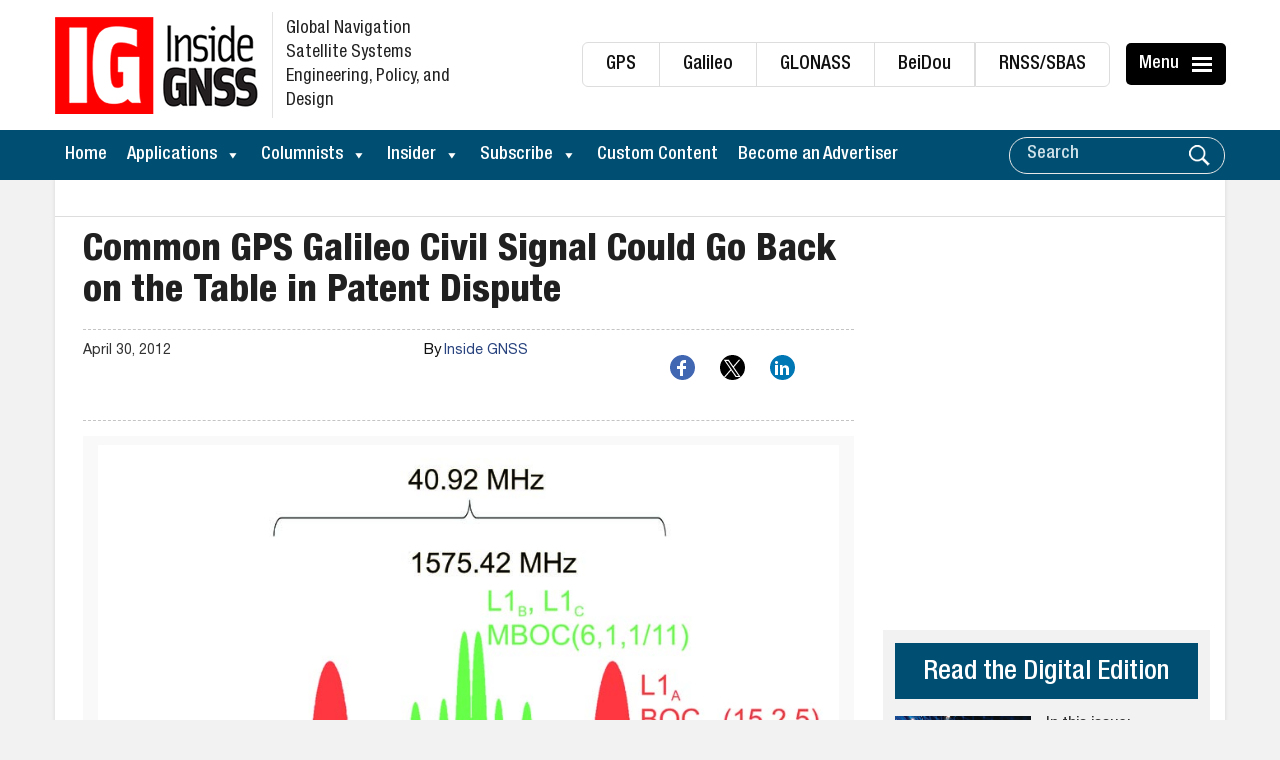

--- FILE ---
content_type: text/html; charset=UTF-8
request_url: https://insidegnss.com/common-gps-galileo-civil-signal-could-go-back-on-the-table-in-patent-dispute/
body_size: 29190
content:
<!DOCTYPE html>
<html lang="en-US" xmlns:og="http://ogp.me/ns#" xmlns:fb="http://ogp.me/ns/fb#">
<head>
	<meta charset="UTF-8">
	<meta http-equiv="X-UA-Compatible" content="IE=edge">
	<meta name="viewport" content="width=device-width, initial-scale=1, maximum-scale=1">
	<link rel="profile" href="https://gmpg.org/xfn/11">

<!-- Global site tag (gtag.js) - Google Ads: 716704892 -->
<script async src="https://www.googletagmanager.com/gtag/js?id=AW-716704892"></script>
	
	<script async src="https://pagead2.googlesyndication.com/pagead/js/adsbygoogle.js?client=ca-pub-5157176379009462"
     crossorigin="anonymous"></script>
	
<script>
  window.dataLayer = window.dataLayer || [];
  function gtag(){dataLayer.push(arguments);}
  gtag('js', new Date());

  gtag('config', 'AW-716704892');
</script>


	
	
	<!-- Google tag (gtag.js) -->
<script async src="https://www.googletagmanager.com/gtag/js?id=G-T8424MRJQ9"></script>
<script>
  window.dataLayer = window.dataLayer || [];
  function gtag(){dataLayer.push(arguments);}
  gtag('js', new Date());

  gtag('config', 'G-T8424MRJQ9');
</script>
	
	
	
        <!--noptimize-->
        <script type = "text/javascript">

            // 
            // Get screen dimensions, device pixel ration and set in a cookie.
            // 
            
                            var screen_width = Math.max( screen.width, screen.height );
            
            var devicePixelRatio = window.devicePixelRatio ? window.devicePixelRatio : 1;

            document.cookie = 'resolution=' + screen_width + ',' + devicePixelRatio + '; SameSite=Strict; path=/';

        </script> 
        <!--/noptimize--> 
        <!--noptimize-->
        <script type = "text/javascript">

            //
            // Anonymous self calling Javascript function to avoid polluting the global namespace.
            //

            (function () {

                //
                // Get the resolution cookie.
                //

                var resolution = null;

                var cookies = document.cookie.split( ';' );

                for ( var k in cookies ) {

                    var cookie = cookies[k].trim();

                    if ( cookie.indexOf( 'resolution' ) === 0 ) {

                        resolution = cookie;

                    }

                }



                //
                // Adds the resolution information to image src attributes.
                //

                function handle_images () {

                    var imgs = document.querySelectorAll( 'img' );

                    for ( var k = 0; k < imgs.length; k++ ) {

                        var img = imgs[k];

                        if ( img.complete || img.getAttribute( 'data-adaptive-images' ) ) {

                            continue;

                        }

                        var src = img.getAttribute( 'src' );
                        var new_src = src.indexOf( '?' ) >=0 ? src + '&' + resolution : src + '?' + resolution;

                        img.removeAttribute( 'src' );
                        img.setAttribute( 'src', new_src );
                        img.setAttribute( 'data-adaptive-images', true );

                    }

                }



                // 
                // Start running periodically, as images are available in the DOM.
                // 

                var handler = window.setInterval( handle_images, 10 );

                document.addEventListener( 'DOMContentLoaded', function ( event ) {

                    window.clearInterval( handler );
                    handle_images();

                });

            })();

        </script> 
        <!--/noptimize--> 
        <script>
            var wpdm_site_url = 'https://insidegnss.com/';
            var wpdm_home_url = 'https://insidegnss.com/';
            var ajax_url = 'https://insidegnss.com/wp-admin/admin-ajax.php';
            var ajaxurl = 'https://insidegnss.com/wp-admin/admin-ajax.php';
            var wpdm_ajax_url = 'https://insidegnss.com/wp-admin/admin-ajax.php';
            var wpdm_ajax_popup = '0';
        </script>


        <meta name='robots' content='index, follow, max-image-preview:large, max-snippet:-1, max-video-preview:-1' />

            <script data-no-defer="1" data-ezscrex="false" data-cfasync="false" data-pagespeed-no-defer data-cookieconsent="ignore">
                var ctPublicFunctions = {"_ajax_nonce":"7103417ab4","_rest_nonce":"506010bfec","_ajax_url":"\/wp-admin\/admin-ajax.php","_rest_url":"https:\/\/insidegnss.com\/wp-json\/","data__cookies_type":"none","data__ajax_type":"rest","data__bot_detector_enabled":"1","data__frontend_data_log_enabled":1,"cookiePrefix":"","wprocket_detected":false,"host_url":"insidegnss.com","text__ee_click_to_select":"Click to select the whole data","text__ee_original_email":"The complete one is","text__ee_got_it":"Got it","text__ee_blocked":"Blocked","text__ee_cannot_connect":"Cannot connect","text__ee_cannot_decode":"Can not decode email. Unknown reason","text__ee_email_decoder":"CleanTalk email decoder","text__ee_wait_for_decoding":"The magic is on the way!","text__ee_decoding_process":"Please wait a few seconds while we decode the contact data."}
            </script>
        
            <script data-no-defer="1" data-ezscrex="false" data-cfasync="false" data-pagespeed-no-defer data-cookieconsent="ignore">
                var ctPublic = {"_ajax_nonce":"7103417ab4","settings__forms__check_internal":"0","settings__forms__check_external":"0","settings__forms__force_protection":"0","settings__forms__search_test":"1","settings__forms__wc_add_to_cart":"0","settings__data__bot_detector_enabled":"1","settings__sfw__anti_crawler":0,"blog_home":"https:\/\/insidegnss.com\/","pixel__setting":"3","pixel__enabled":true,"pixel__url":null,"data__email_check_before_post":"1","data__email_check_exist_post":"1","data__cookies_type":"none","data__key_is_ok":true,"data__visible_fields_required":true,"wl_brandname":"Anti-Spam by CleanTalk","wl_brandname_short":"CleanTalk","ct_checkjs_key":"d477351f5030e3297b21778146332b35ef753b68bb160cfa9642e7aa6c4e2220","emailEncoderPassKey":"37b16934b672045cd7be81624c94afd7","bot_detector_forms_excluded":"W10=","advancedCacheExists":false,"varnishCacheExists":false,"wc_ajax_add_to_cart":false}
            </script>
        <meta property="og:title" content="Common GPS Galileo Civil Signal Could Go Back on the Table in Patent Dispute"/>
<meta property="og:description" content="Variations on the common GPS/Galileo MBOC signal The U.S. government is so unhappy about a British patent claim on the new civil GPS signal that, if things can"/>
<meta property="og:image" content="https://insidegnss.com/wp-content/uploads/2018/01/MBOCs%20GPS%20&#038;%20Galileo.jpg"/>
<meta property="og:type" content="article"/>
<meta property="og:article:published_time" content="2012-04-30 18:52:45"/>
<meta property="og:article:modified_time" content="2018-04-24 19:13:34"/>
<meta name="twitter:card" content="summary">
<meta name="twitter:title" content="Common GPS Galileo Civil Signal Could Go Back on the Table in Patent Dispute"/>
<meta name="twitter:description" content="Variations on the common GPS/Galileo MBOC signal The U.S. government is so unhappy about a British patent claim on the new civil GPS signal that, if things can"/>
<meta name="twitter:image" content="https://insidegnss.com/wp-content/uploads/2018/01/MBOCs%20GPS%20&#038;%20Galileo.jpg"/>
<meta name="author" content="Inside GNSS"/>

	<!-- This site is optimized with the Yoast SEO Premium plugin v26.6 (Yoast SEO v26.6) - https://yoast.com/wordpress/plugins/seo/ -->
	<title>Common GPS Galileo Civil Signal Could Go Back on the Table in Patent Dispute - Inside GNSS - Global Navigation Satellite Systems Engineering, Policy, and Design</title>
	<link rel="canonical" href="https://insidegnss.com/common-gps-galileo-civil-signal-could-go-back-on-the-table-in-patent-dispute/" />
	<meta property="og:url" content="https://insidegnss.com/common-gps-galileo-civil-signal-could-go-back-on-the-table-in-patent-dispute/" />
	<meta property="og:site_name" content="Inside GNSS - Global Navigation Satellite Systems Engineering, Policy, and Design" />
	<meta property="article:published_time" content="2012-04-30T18:52:45+00:00" />
	<meta property="article:modified_time" content="2018-04-24T19:13:34+00:00" />
	<meta property="og:image" content="https://insidegnss.com/wp-content/uploads/2018/01/MBOCs%20GPS%20&%20Galileo.jpg" />
	<meta property="og:image:width" content="1" />
	<meta property="og:image:height" content="1" />
	<meta property="og:image:type" content="image/jpeg" />
	<meta name="author" content="Inside GNSS" />
	<meta name="twitter:label1" content="Written by" />
	<meta name="twitter:data1" content="Inside GNSS" />
	<meta name="twitter:label2" content="Est. reading time" />
	<meta name="twitter:data2" content="7 minutes" />
	<!-- / Yoast SEO Premium plugin. -->


<link rel='dns-prefetch' href='//fd.cleantalk.org' />
<link rel='dns-prefetch' href='//platform-api.sharethis.com' />
<link rel='dns-prefetch' href='//widgetlogic.org' />
<link rel='dns-prefetch' href='//use.fontawesome.com' />
<link rel="alternate" type="application/rss+xml" title="Inside GNSS - Global Navigation Satellite Systems Engineering, Policy, and Design &raquo; Feed" href="https://insidegnss.com/feed/" />
<link rel="alternate" title="oEmbed (JSON)" type="application/json+oembed" href="https://insidegnss.com/wp-json/oembed/1.0/embed?url=https%3A%2F%2Finsidegnss.com%2Fcommon-gps-galileo-civil-signal-could-go-back-on-the-table-in-patent-dispute%2F" />
<link rel="alternate" title="oEmbed (XML)" type="text/xml+oembed" href="https://insidegnss.com/wp-json/oembed/1.0/embed?url=https%3A%2F%2Finsidegnss.com%2Fcommon-gps-galileo-civil-signal-could-go-back-on-the-table-in-patent-dispute%2F&#038;format=xml" />
<style id='wp-img-auto-sizes-contain-inline-css' type='text/css'>
img:is([sizes=auto i],[sizes^="auto," i]){contain-intrinsic-size:3000px 1500px}
/*# sourceURL=wp-img-auto-sizes-contain-inline-css */
</style>
<link rel='stylesheet' id='pt-cv-public-style-css' href='https://insidegnss.com/wp-content/plugins/content-views-query-and-display-post-page/public/assets/css/cv.css?ver=4.2.1' type='text/css' media='all' />
<link rel='stylesheet' id='pt-cv-public-pro-style-css' href='https://insidegnss.com/wp-content/plugins/pt-content-views-pro/public/assets/css/cvpro.min.css?ver=7.2.1' type='text/css' media='all' />
<link rel='stylesheet' id='wp-block-library-css' href='https://insidegnss.com/wp-includes/css/dist/block-library/style.min.css?ver=6.9' type='text/css' media='all' />
<style id='global-styles-inline-css' type='text/css'>
:root{--wp--preset--aspect-ratio--square: 1;--wp--preset--aspect-ratio--4-3: 4/3;--wp--preset--aspect-ratio--3-4: 3/4;--wp--preset--aspect-ratio--3-2: 3/2;--wp--preset--aspect-ratio--2-3: 2/3;--wp--preset--aspect-ratio--16-9: 16/9;--wp--preset--aspect-ratio--9-16: 9/16;--wp--preset--color--black: #000000;--wp--preset--color--cyan-bluish-gray: #abb8c3;--wp--preset--color--white: #ffffff;--wp--preset--color--pale-pink: #f78da7;--wp--preset--color--vivid-red: #cf2e2e;--wp--preset--color--luminous-vivid-orange: #ff6900;--wp--preset--color--luminous-vivid-amber: #fcb900;--wp--preset--color--light-green-cyan: #7bdcb5;--wp--preset--color--vivid-green-cyan: #00d084;--wp--preset--color--pale-cyan-blue: #8ed1fc;--wp--preset--color--vivid-cyan-blue: #0693e3;--wp--preset--color--vivid-purple: #9b51e0;--wp--preset--gradient--vivid-cyan-blue-to-vivid-purple: linear-gradient(135deg,rgb(6,147,227) 0%,rgb(155,81,224) 100%);--wp--preset--gradient--light-green-cyan-to-vivid-green-cyan: linear-gradient(135deg,rgb(122,220,180) 0%,rgb(0,208,130) 100%);--wp--preset--gradient--luminous-vivid-amber-to-luminous-vivid-orange: linear-gradient(135deg,rgb(252,185,0) 0%,rgb(255,105,0) 100%);--wp--preset--gradient--luminous-vivid-orange-to-vivid-red: linear-gradient(135deg,rgb(255,105,0) 0%,rgb(207,46,46) 100%);--wp--preset--gradient--very-light-gray-to-cyan-bluish-gray: linear-gradient(135deg,rgb(238,238,238) 0%,rgb(169,184,195) 100%);--wp--preset--gradient--cool-to-warm-spectrum: linear-gradient(135deg,rgb(74,234,220) 0%,rgb(151,120,209) 20%,rgb(207,42,186) 40%,rgb(238,44,130) 60%,rgb(251,105,98) 80%,rgb(254,248,76) 100%);--wp--preset--gradient--blush-light-purple: linear-gradient(135deg,rgb(255,206,236) 0%,rgb(152,150,240) 100%);--wp--preset--gradient--blush-bordeaux: linear-gradient(135deg,rgb(254,205,165) 0%,rgb(254,45,45) 50%,rgb(107,0,62) 100%);--wp--preset--gradient--luminous-dusk: linear-gradient(135deg,rgb(255,203,112) 0%,rgb(199,81,192) 50%,rgb(65,88,208) 100%);--wp--preset--gradient--pale-ocean: linear-gradient(135deg,rgb(255,245,203) 0%,rgb(182,227,212) 50%,rgb(51,167,181) 100%);--wp--preset--gradient--electric-grass: linear-gradient(135deg,rgb(202,248,128) 0%,rgb(113,206,126) 100%);--wp--preset--gradient--midnight: linear-gradient(135deg,rgb(2,3,129) 0%,rgb(40,116,252) 100%);--wp--preset--font-size--small: 13px;--wp--preset--font-size--medium: 20px;--wp--preset--font-size--large: 36px;--wp--preset--font-size--x-large: 42px;--wp--preset--spacing--20: 0.44rem;--wp--preset--spacing--30: 0.67rem;--wp--preset--spacing--40: 1rem;--wp--preset--spacing--50: 1.5rem;--wp--preset--spacing--60: 2.25rem;--wp--preset--spacing--70: 3.38rem;--wp--preset--spacing--80: 5.06rem;--wp--preset--shadow--natural: 6px 6px 9px rgba(0, 0, 0, 0.2);--wp--preset--shadow--deep: 12px 12px 50px rgba(0, 0, 0, 0.4);--wp--preset--shadow--sharp: 6px 6px 0px rgba(0, 0, 0, 0.2);--wp--preset--shadow--outlined: 6px 6px 0px -3px rgb(255, 255, 255), 6px 6px rgb(0, 0, 0);--wp--preset--shadow--crisp: 6px 6px 0px rgb(0, 0, 0);}:where(.is-layout-flex){gap: 0.5em;}:where(.is-layout-grid){gap: 0.5em;}body .is-layout-flex{display: flex;}.is-layout-flex{flex-wrap: wrap;align-items: center;}.is-layout-flex > :is(*, div){margin: 0;}body .is-layout-grid{display: grid;}.is-layout-grid > :is(*, div){margin: 0;}:where(.wp-block-columns.is-layout-flex){gap: 2em;}:where(.wp-block-columns.is-layout-grid){gap: 2em;}:where(.wp-block-post-template.is-layout-flex){gap: 1.25em;}:where(.wp-block-post-template.is-layout-grid){gap: 1.25em;}.has-black-color{color: var(--wp--preset--color--black) !important;}.has-cyan-bluish-gray-color{color: var(--wp--preset--color--cyan-bluish-gray) !important;}.has-white-color{color: var(--wp--preset--color--white) !important;}.has-pale-pink-color{color: var(--wp--preset--color--pale-pink) !important;}.has-vivid-red-color{color: var(--wp--preset--color--vivid-red) !important;}.has-luminous-vivid-orange-color{color: var(--wp--preset--color--luminous-vivid-orange) !important;}.has-luminous-vivid-amber-color{color: var(--wp--preset--color--luminous-vivid-amber) !important;}.has-light-green-cyan-color{color: var(--wp--preset--color--light-green-cyan) !important;}.has-vivid-green-cyan-color{color: var(--wp--preset--color--vivid-green-cyan) !important;}.has-pale-cyan-blue-color{color: var(--wp--preset--color--pale-cyan-blue) !important;}.has-vivid-cyan-blue-color{color: var(--wp--preset--color--vivid-cyan-blue) !important;}.has-vivid-purple-color{color: var(--wp--preset--color--vivid-purple) !important;}.has-black-background-color{background-color: var(--wp--preset--color--black) !important;}.has-cyan-bluish-gray-background-color{background-color: var(--wp--preset--color--cyan-bluish-gray) !important;}.has-white-background-color{background-color: var(--wp--preset--color--white) !important;}.has-pale-pink-background-color{background-color: var(--wp--preset--color--pale-pink) !important;}.has-vivid-red-background-color{background-color: var(--wp--preset--color--vivid-red) !important;}.has-luminous-vivid-orange-background-color{background-color: var(--wp--preset--color--luminous-vivid-orange) !important;}.has-luminous-vivid-amber-background-color{background-color: var(--wp--preset--color--luminous-vivid-amber) !important;}.has-light-green-cyan-background-color{background-color: var(--wp--preset--color--light-green-cyan) !important;}.has-vivid-green-cyan-background-color{background-color: var(--wp--preset--color--vivid-green-cyan) !important;}.has-pale-cyan-blue-background-color{background-color: var(--wp--preset--color--pale-cyan-blue) !important;}.has-vivid-cyan-blue-background-color{background-color: var(--wp--preset--color--vivid-cyan-blue) !important;}.has-vivid-purple-background-color{background-color: var(--wp--preset--color--vivid-purple) !important;}.has-black-border-color{border-color: var(--wp--preset--color--black) !important;}.has-cyan-bluish-gray-border-color{border-color: var(--wp--preset--color--cyan-bluish-gray) !important;}.has-white-border-color{border-color: var(--wp--preset--color--white) !important;}.has-pale-pink-border-color{border-color: var(--wp--preset--color--pale-pink) !important;}.has-vivid-red-border-color{border-color: var(--wp--preset--color--vivid-red) !important;}.has-luminous-vivid-orange-border-color{border-color: var(--wp--preset--color--luminous-vivid-orange) !important;}.has-luminous-vivid-amber-border-color{border-color: var(--wp--preset--color--luminous-vivid-amber) !important;}.has-light-green-cyan-border-color{border-color: var(--wp--preset--color--light-green-cyan) !important;}.has-vivid-green-cyan-border-color{border-color: var(--wp--preset--color--vivid-green-cyan) !important;}.has-pale-cyan-blue-border-color{border-color: var(--wp--preset--color--pale-cyan-blue) !important;}.has-vivid-cyan-blue-border-color{border-color: var(--wp--preset--color--vivid-cyan-blue) !important;}.has-vivid-purple-border-color{border-color: var(--wp--preset--color--vivid-purple) !important;}.has-vivid-cyan-blue-to-vivid-purple-gradient-background{background: var(--wp--preset--gradient--vivid-cyan-blue-to-vivid-purple) !important;}.has-light-green-cyan-to-vivid-green-cyan-gradient-background{background: var(--wp--preset--gradient--light-green-cyan-to-vivid-green-cyan) !important;}.has-luminous-vivid-amber-to-luminous-vivid-orange-gradient-background{background: var(--wp--preset--gradient--luminous-vivid-amber-to-luminous-vivid-orange) !important;}.has-luminous-vivid-orange-to-vivid-red-gradient-background{background: var(--wp--preset--gradient--luminous-vivid-orange-to-vivid-red) !important;}.has-very-light-gray-to-cyan-bluish-gray-gradient-background{background: var(--wp--preset--gradient--very-light-gray-to-cyan-bluish-gray) !important;}.has-cool-to-warm-spectrum-gradient-background{background: var(--wp--preset--gradient--cool-to-warm-spectrum) !important;}.has-blush-light-purple-gradient-background{background: var(--wp--preset--gradient--blush-light-purple) !important;}.has-blush-bordeaux-gradient-background{background: var(--wp--preset--gradient--blush-bordeaux) !important;}.has-luminous-dusk-gradient-background{background: var(--wp--preset--gradient--luminous-dusk) !important;}.has-pale-ocean-gradient-background{background: var(--wp--preset--gradient--pale-ocean) !important;}.has-electric-grass-gradient-background{background: var(--wp--preset--gradient--electric-grass) !important;}.has-midnight-gradient-background{background: var(--wp--preset--gradient--midnight) !important;}.has-small-font-size{font-size: var(--wp--preset--font-size--small) !important;}.has-medium-font-size{font-size: var(--wp--preset--font-size--medium) !important;}.has-large-font-size{font-size: var(--wp--preset--font-size--large) !important;}.has-x-large-font-size{font-size: var(--wp--preset--font-size--x-large) !important;}
/*# sourceURL=global-styles-inline-css */
</style>

<style id='classic-theme-styles-inline-css' type='text/css'>
/*! This file is auto-generated */
.wp-block-button__link{color:#fff;background-color:#32373c;border-radius:9999px;box-shadow:none;text-decoration:none;padding:calc(.667em + 2px) calc(1.333em + 2px);font-size:1.125em}.wp-block-file__button{background:#32373c;color:#fff;text-decoration:none}
/*# sourceURL=/wp-includes/css/classic-themes.min.css */
</style>
<link rel='stylesheet' id='block-widget-css' href='https://insidegnss.com/wp-content/plugins/widget-logic/block_widget/css/widget.css?ver=1725306246' type='text/css' media='all' />
<link rel='stylesheet' id='menu-image-css' href='https://insidegnss.com/wp-content/plugins/menu-image/includes/css/menu-image.css?ver=3.13' type='text/css' media='all' />
<link rel='stylesheet' id='dashicons-css' href='https://insidegnss.com/wp-includes/css/dashicons.min.css?ver=6.9' type='text/css' media='all' />
<link rel='stylesheet' id='categories-images-styles-css' href='https://insidegnss.com/wp-content/plugins/categories-images/assets/css/zci-styles.css?ver=3.3.1' type='text/css' media='all' />
<link rel='stylesheet' id='cleantalk-public-css-css' href='https://insidegnss.com/wp-content/plugins/cleantalk-spam-protect/css/cleantalk-public.min.css?ver=6.70.1_1767631412' type='text/css' media='all' />
<link rel='stylesheet' id='cleantalk-email-decoder-css-css' href='https://insidegnss.com/wp-content/plugins/cleantalk-spam-protect/css/cleantalk-email-decoder.min.css?ver=6.70.1_1767631412' type='text/css' media='all' />
<link rel='stylesheet' id='contact-form-7-css' href='https://insidegnss.com/wp-content/plugins/contact-form-7/includes/css/styles.css?ver=6.1.4' type='text/css' media='all' />
<link rel='stylesheet' id='wpdm-font-awesome-css' href='https://use.fontawesome.com/releases/v5.12.1/css/all.css?ver=6.9' type='text/css' media='all' />
<link rel='stylesheet' id='wpdm-front-bootstrap-css' href='https://insidegnss.com/wp-content/plugins/download-manager/assets/bootstrap/css/bootstrap.min.css?ver=6.9' type='text/css' media='all' />
<link rel='stylesheet' id='wpdm-front-css' href='https://insidegnss.com/wp-content/plugins/download-manager/assets/css/front.css?ver=6.9' type='text/css' media='all' />
<link rel='stylesheet' id='theme.css-css' href='https://insidegnss.com/wp-content/plugins/popup-builder/public/css/theme.css?ver=4.4.2' type='text/css' media='all' />
<link rel='stylesheet' id='video_popup_main_style-css' href='https://insidegnss.com/wp-content/plugins/video-popup/assets/css/videoPopup.css?ver=2.0.3' type='text/css' media='all' />
<link rel='stylesheet' id='widgetopts-styles-css' href='https://insidegnss.com/wp-content/plugins/widget-options/assets/css/widget-options.css?ver=4.1.3' type='text/css' media='all' />
<link rel='stylesheet' id='crp-style-rounded-thumbs-css' href='https://insidegnss.com/wp-content/plugins/contextual-related-posts/css/rounded-thumbs.min.css?ver=4.1.0' type='text/css' media='all' />
<style id='crp-style-rounded-thumbs-inline-css' type='text/css'>

			.crp_related.crp-rounded-thumbs a {
				width: 150px;
                height: 150px;
				text-decoration: none;
			}
			.crp_related.crp-rounded-thumbs img {
				max-width: 150px;
				margin: auto;
			}
			.crp_related.crp-rounded-thumbs .crp_title {
				width: 100%;
			}
			
/*# sourceURL=crp-style-rounded-thumbs-inline-css */
</style>
<link rel='stylesheet' id='megamenu-css' href='https://insidegnss.com/wp-content/uploads/maxmegamenu/style.css?ver=9505bd' type='text/css' media='all' />
<link rel='stylesheet' id='bootstrap-css' href='https://insidegnss.com/wp-content/themes/insidegnss/css/bootstrap.min.css?ver=6.9' type='text/css' media='all' />
<link rel='stylesheet' id='font-awesome-css' href='https://insidegnss.com/wp-content/themes/insidegnss/css/font-awesome.css?ver=6.9' type='text/css' media='all' />
<link rel='stylesheet' id='animate-css' href='https://insidegnss.com/wp-content/themes/insidegnss/css/animate.css?ver=6.9' type='text/css' media='all' />
<link rel='stylesheet' id='vacsb-style-css' href='https://insidegnss.com/wp-content/themes/insidegnss/style.css?ver=6.9' type='text/css' media='all' />
<link rel='stylesheet' id='main-style-css' href='https://insidegnss.com/wp-content/themes/insidegnss/css/main-styles.css?ver=4388' type='text/css' media='all' />
<link rel='stylesheet' id='UserAccessManagerLoginForm-css' href='https://insidegnss.com/wp-content/plugins/user-access-manager/assets/css/uamLoginForm.css?ver=2.3.8' type='text/css' media='screen' />
<link rel='stylesheet' id='wp-pagenavi-css' href='https://insidegnss.com/wp-content/plugins/wp-pagenavi/pagenavi-css.css?ver=2.70' type='text/css' media='all' />
<script type="text/javascript" src="https://insidegnss.com/wp-content/plugins/cleantalk-spam-protect/js/apbct-public-bundle.min.js?ver=6.70.1_1767631412" id="apbct-public-bundle.min-js-js"></script>
<script type="text/javascript" src="https://fd.cleantalk.org/ct-bot-detector-wrapper.js?ver=6.70.1" id="ct_bot_detector-js" defer="defer" data-wp-strategy="defer"></script>
<script type="text/javascript" src="https://insidegnss.com/wp-includes/js/jquery/jquery.min.js?ver=3.7.1" id="jquery-core-js"></script>
<script type="text/javascript" src="https://insidegnss.com/wp-includes/js/jquery/jquery-migrate.min.js?ver=3.4.1" id="jquery-migrate-js"></script>
<script type="text/javascript" id="frontjs-js-extra">
/* <![CDATA[ */
var wpdm_url = {"home":"https://insidegnss.com/","site":"https://insidegnss.com/","ajax":"https://insidegnss.com/wp-admin/admin-ajax.php"};
var wpdm_asset = {"spinner":"\u003Ci class=\"fas fa-sun fa-spin\"\u003E\u003C/i\u003E"};
//# sourceURL=frontjs-js-extra
/* ]]> */
</script>
<script type="text/javascript" src="https://insidegnss.com/wp-content/plugins/download-manager/assets/js/front.js?ver=6.0.3" id="frontjs-js"></script>
<script type="text/javascript" id="Popup.js-js-before">
/* <![CDATA[ */
var sgpbPublicUrl = "https:\/\/insidegnss.com\/wp-content\/plugins\/popup-builder\/public\/";
var SGPB_JS_LOCALIZATION = {"imageSupportAlertMessage":"Only image files supported","pdfSupportAlertMessage":"Only pdf files supported","areYouSure":"Are you sure?","addButtonSpinner":"L","audioSupportAlertMessage":"Only audio files supported (e.g.: mp3, wav, m4a, ogg)","publishPopupBeforeElementor":"Please, publish the popup before starting to use Elementor with it!","publishPopupBeforeDivi":"Please, publish the popup before starting to use Divi Builder with it!","closeButtonAltText":"Close"};
//# sourceURL=Popup.js-js-before
/* ]]> */
</script>
<script type="text/javascript" src="https://insidegnss.com/wp-content/plugins/popup-builder/public/js/Popup.js?ver=4.4.2" id="Popup.js-js"></script>
<script type="text/javascript" src="https://insidegnss.com/wp-content/plugins/popup-builder/public/js/PopupConfig.js?ver=4.4.2" id="PopupConfig.js-js"></script>
<script type="text/javascript" id="PopupBuilder.js-js-before">
/* <![CDATA[ */
var SGPB_POPUP_PARAMS = {"popupTypeAgeRestriction":"ageRestriction","defaultThemeImages":{"1":"https:\/\/insidegnss.com\/wp-content\/plugins\/popup-builder\/public\/img\/theme_1\/close.png","2":"https:\/\/insidegnss.com\/wp-content\/plugins\/popup-builder\/public\/img\/theme_2\/close.png","3":"https:\/\/insidegnss.com\/wp-content\/plugins\/popup-builder\/public\/img\/theme_3\/close.png","5":"https:\/\/insidegnss.com\/wp-content\/plugins\/popup-builder\/public\/img\/theme_5\/close.png","6":"https:\/\/insidegnss.com\/wp-content\/plugins\/popup-builder\/public\/img\/theme_6\/close.png"},"homePageUrl":"https:\/\/insidegnss.com\/","isPreview":false,"convertedIdsReverse":[],"dontShowPopupExpireTime":365,"conditionalJsClasses":[],"disableAnalyticsGeneral":false};
var SGPB_JS_PACKAGES = {"packages":{"current":1,"free":1,"silver":2,"gold":3,"platinum":4},"extensions":{"geo-targeting":false,"advanced-closing":false}};
var SGPB_JS_PARAMS = {"ajaxUrl":"https:\/\/insidegnss.com\/wp-admin\/admin-ajax.php","nonce":"6dd59c0b9e"};
//# sourceURL=PopupBuilder.js-js-before
/* ]]> */
</script>
<script type="text/javascript" src="https://insidegnss.com/wp-content/plugins/popup-builder/public/js/PopupBuilder.js?ver=4.4.2" id="PopupBuilder.js-js"></script>
<script type="text/javascript" src="//platform-api.sharethis.com/js/sharethis.js?ver=8.5.3#property=639b399a5150cb0013011d11&amp;product=gdpr-compliance-tool-v2&amp;source=simple-share-buttons-adder-wordpress" id="simple-share-buttons-adder-mu-js"></script>
<script type="text/javascript" id="video_popup_main_modal-js-extra">
/* <![CDATA[ */
var theVideoPopupGeneralOptions = {"wrap_close":"false","no_cookie":"false","debug":"0"};
//# sourceURL=video_popup_main_modal-js-extra
/* ]]> */
</script>
<script type="text/javascript" src="https://insidegnss.com/wp-content/plugins/video-popup/assets/js/videoPopup.js?ver=2.0.3" id="video_popup_main_modal-js"></script>
<link rel="https://api.w.org/" href="https://insidegnss.com/wp-json/" /><link rel="alternate" title="JSON" type="application/json" href="https://insidegnss.com/wp-json/wp/v2/posts/24125" /><link rel="EditURI" type="application/rsd+xml" title="RSD" href="https://insidegnss.com/xmlrpc.php?rsd" />
<meta name="generator" content="WordPress 6.9" />
<link rel='shortlink' href='https://insidegnss.com/?p=24125' />


<!-- This site is optimized with the Schema plugin v1.7.9.6 - https://schema.press -->
<script type="application/ld+json">{"@context":"https:\/\/schema.org\/","@type":"BlogPosting","mainEntityOfPage":{"@type":"WebPage","@id":"https:\/\/insidegnss.com\/common-gps-galileo-civil-signal-could-go-back-on-the-table-in-patent-dispute\/"},"url":"https:\/\/insidegnss.com\/common-gps-galileo-civil-signal-could-go-back-on-the-table-in-patent-dispute\/","headline":"Common GPS Galileo Civil Signal Could Go Back on the Table in Patent Dispute","datePublished":"2012-04-30T18:52:45-05:00","dateModified":"2018-04-24T19:13:34-05:00","publisher":{"@type":"Organization","@id":"https:\/\/insidegnss.com\/#organization","name":"Inside GNSS - Global Navigation Satellite Systems Engineering, Policy, and Design","logo":{"@type":"ImageObject","url":"https:\/\/insidegnss.com\/wp-content\/uploads\/2017\/12\/logo-1.png","width":600,"height":60}},"image":{"@type":"ImageObject","url":"https:\/\/insidegnss.com\/wp-content\/uploads\/2018\/01\/MBOCs GPS & Galileo.jpg","width":696,"height":0},"articleSection":"Aerospace and Defense","description":"Variations on the common GPS\/Galileo MBOC signal The U.S. government is so unhappy about a British patent claim on the new civil GPS signal that, if things cannot be worked out, officals might consider abandoning the countries’ interoperable signal structure, sources told Inside GNSS. The U.S. government is so","author":{"@type":"Person","name":"Inside GNSS","url":"https:\/\/insidegnss.com\/author\/inside-gnss\/","image":{"@type":"ImageObject","url":"https:\/\/secure.gravatar.com\/avatar\/d4540a700110608d1e756c3350825714a4c7388fbe57cc39d95f816fa5463900?s=96&d=mm&r=g","height":96,"width":96}}}</script>

<link rel="icon" href="https://insidegnss.com/wp-content/uploads/2017/12/site-icon.png" sizes="32x32" />
<link rel="icon" href="https://insidegnss.com/wp-content/uploads/2017/12/site-icon.png" sizes="192x192" />
<link rel="apple-touch-icon" href="https://insidegnss.com/wp-content/uploads/2017/12/site-icon.png" />
<meta name="msapplication-TileImage" content="https://insidegnss.com/wp-content/uploads/2017/12/site-icon.png" />
		<style type="text/css" id="wp-custom-css">
			/*========== CSS by Travis ==========*/
/*social share icons*/
.ssbp-wrap {
    margin-left: 100px;
  	margin-top: -10px;
  	margin-bottom: -25px;
}
		</style>
		<meta name="generator" content="WordPress Download Manager 6.0.3" />
<style type="text/css">/** Mega Menu CSS: fs **/</style>

<!-- START - Heateor Open Graph Meta Tags 1.1.12 -->
<link rel="canonical" href="https://insidegnss.com/common-gps-galileo-civil-signal-could-go-back-on-the-table-in-patent-dispute/"/>
<meta name="description" content="Variations on the common GPS/Galileo MBOC signal The U.S. government is so unhappy about a British patent claim on the new civil GPS signal that, if things cannot be worked out, officals might consider abandoning the countries’ interoperable signal structure, sources told Inside GNSS. The U.S. gover"/>
<meta property="og:locale" content="en_US"/>
<meta property="og:site_name" content="Inside GNSS - Global Navigation Satellite Systems Engineering, Policy, and Design"/>
<meta property="og:title" content="Common GPS Galileo Civil Signal Could Go Back on the Table in Patent Dispute - Inside GNSS - Global Navigation Satellite Systems Engineering, Policy, and Design"/>
<meta property="og:url" content="https://insidegnss.com/common-gps-galileo-civil-signal-could-go-back-on-the-table-in-patent-dispute/"/>
<meta property="og:type" content="article"/>
<meta property="og:image" content="https://insidegnss.com/wp-content/uploads/2018/01/MBOCs%20GPS%20&amp;%20Galileo.jpg"/>
<meta property="og:description" content="Variations on the common GPS/Galileo MBOC signal The U.S. government is so unhappy about a British patent claim on the new civil GPS signal that, if things cannot be worked out, officals might consider abandoning the countries’ interoperable signal structure, sources told Inside GNSS. The U.S. gover"/>
<meta name="twitter:title" content="Common GPS Galileo Civil Signal Could Go Back on the Table in Patent Dispute - Inside GNSS - Global Navigation Satellite Systems Engineering, Policy, and Design"/>
<meta name="twitter:url" content="https://insidegnss.com/common-gps-galileo-civil-signal-could-go-back-on-the-table-in-patent-dispute/"/>
<meta name="twitter:description" content="Variations on the common GPS/Galileo MBOC signal The U.S. government is so unhappy about a British patent claim on the new civil GPS signal that, if things cannot be worked out, officals might consider abandoning the countries’ interoperable signal structure, sources told Inside GNSS. The U.S. gover"/>
<meta name="twitter:image" content="https://insidegnss.com/wp-content/uploads/2018/01/MBOCs%20GPS%20&amp;%20Galileo.jpg"/>
<meta name="twitter:card" content="summary_large_image"/>
<meta itemprop="name" content="Common GPS Galileo Civil Signal Could Go Back on the Table in Patent Dispute - Inside GNSS - Global Navigation Satellite Systems Engineering, Policy, and Design"/>
<meta itemprop="description" content="Variations on the common GPS/Galileo MBOC signal The U.S. government is so unhappy about a British patent claim on the new civil GPS signal that, if things cannot be worked out, officals might consider abandoning the countries’ interoperable signal structure, sources told Inside GNSS. The U.S. gover"/>
<meta itemprop="image" content="https://insidegnss.com/wp-content/uploads/2018/01/MBOCs%20GPS%20&amp;%20Galileo.jpg"/>
<!-- END - Heateor Open Graph Meta Tags -->

                <link href="https://fonts.googleapis.com/css?family=Rubik"
              rel="stylesheet">
        <style>
            .w3eden .fetfont,
            .w3eden .btn,
            .w3eden .btn.wpdm-front h3.title,
            .w3eden .wpdm-social-lock-box .IN-widget a span:last-child,
            .w3eden #xfilelist .panel-heading,
            .w3eden .wpdm-frontend-tabs a,
            .w3eden .alert:before,
            .w3eden .panel .panel-heading,
            .w3eden .discount-msg,
            .w3eden .panel.dashboard-panel h3,
            .w3eden #wpdm-dashboard-sidebar .list-group-item,
            .w3eden #package-description .wp-switch-editor,
            .w3eden .w3eden.author-dashbboard .nav.nav-tabs li a,
            .w3eden .wpdm_cart thead th,
            .w3eden #csp .list-group-item,
            .w3eden .modal-title {
                font-family: Rubik, -apple-system, BlinkMacSystemFont, "Segoe UI", Roboto, Helvetica, Arial, sans-serif, "Apple Color Emoji", "Segoe UI Emoji", "Segoe UI Symbol";
                text-transform: uppercase;
                font-weight: 700;
            }
            .w3eden #csp .list-group-item {
                text-transform: unset;
            }


        </style>
            <style>
        /* WPDM Link Template Styles */        </style>
                <style>

            :root {
                --color-primary: #4a8eff;
                --color-primary-rgb: 74, 142, 255;
                --color-primary-hover: #4a8eff;
                --color-primary-active: #4a8eff;
                --color-secondary: #4a8eff;
                --color-secondary-rgb: 74, 142, 255;
                --color-secondary-hover: #4a8eff;
                --color-secondary-active: #4a8eff;
                --color-success: #18ce0f;
                --color-success-rgb: 24, 206, 15;
                --color-success-hover: #4a8eff;
                --color-success-active: #4a8eff;
                --color-info: #2CA8FF;
                --color-info-rgb: 44, 168, 255;
                --color-info-hover: #2CA8FF;
                --color-info-active: #2CA8FF;
                --color-warning: #f29e0f;
                --color-warning-rgb: 242, 158, 15;
                --color-warning-hover: orange;
                --color-warning-active: orange;
                --color-danger: #ff5062;
                --color-danger-rgb: 255, 80, 98;
                --color-danger-hover: #ff5062;
                --color-danger-active: #ff5062;
                --color-green: #30b570;
                --color-blue: #0073ff;
                --color-purple: #8557D3;
                --color-red: #ff5062;
                --color-muted: rgba(69, 89, 122, 0.6);
                --wpdm-font: "Rubik", -apple-system, BlinkMacSystemFont, "Segoe UI", Roboto, Helvetica, Arial, sans-serif, "Apple Color Emoji", "Segoe UI Emoji", "Segoe UI Symbol";
            }

            .wpdm-download-link.btn.btn-primary {
                border-radius: 4px;
            }


        </style>
                <script>
            function wpdm_rest_url(request) {
                return "https://insidegnss.com/wp-json/wpdm/" + request;
            }
        </script>
        
	<!-- HTML5 shim and Respond.js for IE8 support of HTML5 elements and media queries -->
	<!--[if lt IE 9]>
			<script src="https://oss.maxcdn.com/html5shiv/3.7.2/html5shiv.min.js"></script>
			<script src="https://oss.maxcdn.com/respond/1.4.2/respond.min.js"></script>
			<style type="text/css">
			    .hamb-text {
			        padding-right: 23px;
			    }
			</style>
	<![endif]-->

	<!--[if (gte IE 6)&(lte IE 8)]>
			<script type="text/javascript" src="https://insidegnss.com/wp-content/themes/insidegnss/js/selectivizr.js"></script>
			<style type="text/css">
			    .hamb-text {
			        padding-right: 23px;
			    }
			</style>
	<![endif]-->

<script type="text/javascript">
    var _ss = _ss || [];
    _ss.push(['_setDomain', 'https://koi-3QNKNYZDQS.marketingautomation.services/net']);
    _ss.push(['_setAccount', 'KOI-46GQ09UH0I']);
    _ss.push(['_trackPageView']);
(function() {
    var ss = document.createElement('script');
    ss.type = 'text/javascript'; ss.async = true;
    ss.src = ('https:' == document.location.protocol ? 'https://' : 'http://') + 'koi-3QNKNYZDQS.marketingautomation.services/client/ss.js?ver=2.2.1';
    var scr = document.getElementsByTagName('script')[0];
    scr.parentNode.insertBefore(ss, scr);
})();
</script>
	
	
 
	<script async src="https://securepubads.g.doubleclick.net/tag/js/gpt.js"></script>
	<script>
  window.googletag = window.googletag || {cmd: []};
  googletag.cmd.push(function() {

    // Refresh targeting keyvalue pairing.
  var REFRESH_KEY = 'refresh';
  var REFRESH_VALUE = 'true';

    googletag.defineSlot('/22834435194/insidegnss/article_300x250_1', [300, 250], 'div-gpt-ad-article_300x250_1').addService(googletag.pubads());
    googletag.defineSlot('/22834435194/insidegnss/article_300x250_2', [300, 250], 'div-gpt-ad-article_300x250_2').addService(googletag.pubads());
    googletag.defineSlot('/22834435194/insidegnss/article_300x250_3', [300, 250], 'div-gpt-ad-article_300x250_3').addService(googletag.pubads());
    googletag.defineSlot('/22834435194/insidegnss/article_300x250_4', [300, 250], 'div-gpt-ad-article_300x250_4').addService(googletag.pubads());
    googletag.defineSlot('/22834435194/insidegnss/article_300x250_5', [300, 250], 'div-gpt-ad-article_300x250_5').addService(googletag.pubads());
    googletag.defineSlot('/22834435194/insidegnss/article_300x250_6', [300, 250], 'div-gpt-ad-article_300x250_6').addService(googletag.pubads());
    googletag.defineSlot('/22834435194/insidegnss/article_300x250_7', [300, 250], 'div-gpt-ad-article_300x250_7').addService(googletag.pubads());
    googletag.defineSlot('/22834435194/insidegnss/article_300x250_8', [300, 250], 'div-gpt-ad-article_300x250_8').addService(googletag.pubads());
    googletag.defineSlot('/22834435194/insidegnss/article_300x250_9', [300, 250], 'div-gpt-ad-article_300x250_9').addService(googletag.pubads());
    googletag.defineSlot('/22834435194/insidegnss/article_300x250_10', [300, 250], 'div-gpt-ad-article_300x250_10').addService(googletag.pubads());
    googletag.defineSlot('/22834435194/insidegnss/article_300x250_11', [300, 250], 'div-gpt-ad-article_300x250_11').addService(googletag.pubads());
    googletag.defineSlot('/22834435194/insidegnss/article_300x250_12', [300, 250], 'div-gpt-ad-article_300x250_12').addService(googletag.pubads());
    googletag.defineSlot('/22834435194/insidegnss/article_300x250_13', [300, 250], 'div-gpt-ad-article_300x250_13').addService(googletag.pubads());
    googletag.defineSlot('/22834435194/insidegnss/article_300x250_14', [300, 250], 'div-gpt-ad-article_300x250_14').addService(googletag.pubads());
    googletag.defineSlot('/22834435194/insidegnss/article_300x250_15', [300, 250], 'div-gpt-ad-article_300x250_15').addService(googletag.pubads());
    googletag.defineSlot('/22834435194/insidegnss/article_300x250_16', [300, 250], 'div-gpt-ad-article_300x250_16').addService(googletag.pubads());
    googletag.defineSlot('/22834435194/insidegnss/article_300x250_17', [300, 250], 'div-gpt-ad-article_300x250_17').addService(googletag.pubads());
    googletag.defineSlot('/22834435194/insidegnss/article_300x250_18', [300, 250], 'div-gpt-ad-article_300x250_18').addService(googletag.pubads());
    googletag.defineSlot('/22834435194/insidegnss/article_300x250_19', [300, 250], 'div-gpt-ad-article_300x250_19').addService(googletag.pubads());
    googletag.defineSlot('/22834435194/insidegnss/article_160x600_1', [160, 600], 'div-gpt-ad-article_160x600_1').addService(googletag.pubads());
    googletag.defineSlot('/22834435194/insidegnss/article_728x90_1', [728, 90], 'div-gpt-ad-article_728x90_1').addService(googletag.pubads());
    googletag.defineSlot('/22834435194/insidegnss/article_728x90_2', [728, 90], 'div-gpt-ad-article_728x90_2').addService(googletag.pubads());
     googletag.defineSlot('/22834435194/insidegnss/homepage_980x90_1', [[728, 90], [980, 90]], 'div-gpt-ad-1739213464242-0').addService(googletag.pubads());

    // Number of seconds to wait before refreshing ad slot with new ad requests, only after the slot becomes viewable. Does not require a page refresh.
var SECONDS_TO_WAIT_AFTER_VIEWABILITY = 40;

  googletag.pubads().addEventListener('impressionViewable', function(event) {
    var slot = event.slot;
    if (slot.getTargeting(REFRESH_KEY).indexOf(REFRESH_VALUE) > -1) {
      setTimeout(function() {
        googletag.pubads().refresh([slot]);
      }, SECONDS_TO_WAIT_AFTER_VIEWABILITY * 1000);
    }
  });

    googletag.pubads().enableSingleRequest();
    googletag.enableServices();
  });
</script>
	 
 
	<!-- Google tag (gtag.js) -->
<script async src="https://www.googletagmanager.com/gtag/js?id=G-T8424MRJQ9"></script>
<script>
  window.dataLayer = window.dataLayer || [];
  function gtag(){dataLayer.push(arguments);}
  gtag('js', new Date());

  gtag('config', 'G-T8424MRJQ9');
</script>

<link rel='stylesheet' id='simple-share-buttons-adder-ssba-css' href='https://insidegnss.com/wp-content/plugins/simple-share-buttons-adder/css/ssba.css?ver=1759758164' type='text/css' media='all' />
<style id='simple-share-buttons-adder-ssba-inline-css' type='text/css'>
.ssba img
								{border:  0;
									box-shadow: none !important;
									display: inline !important;
									vertical-align: middle;
									box-sizing: unset;
								}

								.ssba-classic-2 .ssbp-text {
									display: none!important;
								}
					.ssbp-list li a {height: 25px!important; width: 25px!important; 
					}
					.ssbp-list li a:hover {
					}

					.ssbp-list li a svg, .ssbp-list li a.ssbp-douban span:not(.color-icon) svg, .ssbp-list li a svg path, .ssbp-list li a.ssbp-surfingbird span:not(.color-icon) svg polygon {line-height: 25px!important;; font-size: 18px;}
					.ssbp-list li a:hover svg, .ssbp-list li a:hover span:not(.color-icon) svg, .ssbp-list li a.ssbp-douban:hover span:not(.color-icon) svg path, .ssbp-list li a.ssbp-surfingbird:hover svg polygon {}
					.ssbp-list li {
					margin-left: 5px!important;
					}

					.ssba-share-text {
					font-size: 12px;  font-weight: normal; font-family: inherit;
						}

			   #ssba-bar-2 .ssbp-bar-list {
					max-width: 48px !important;;
			   }
			   #ssba-bar-2 .ssbp-bar-list li a {height: 48px !important; width: 48px !important; 
				}
				#ssba-bar-2 .ssbp-bar-list li a:hover {
				}

				#ssba-bar-2 .ssbp-bar-list li a svg,
				 #ssba-bar-2 .ssbp-bar-list li a svg path, .ssbp-bar-list li a.ssbp-surfingbird span:not(.color-icon) svg polygon {line-height: 48px !important;; font-size: 18px;}
				#ssba-bar-2 .ssbp-bar-list li a:hover svg,
				 #ssba-bar-2 .ssbp-bar-list li a:hover svg path, .ssbp-bar-list li a.ssbp-surfingbird span:not(.color-icon) svg polygon {}
				#ssba-bar-2 .ssbp-bar-list li {
				margin: 0px 0!important;
				}@media only screen and ( max-width: 750px ) {
				#ssba-bar-2 {
				display: none;
				}
			}
/*# sourceURL=simple-share-buttons-adder-ssba-inline-css */
</style>
<link rel='stylesheet' id='pgntn_stylesheet-css' href='https://insidegnss.com/wp-content/plugins/pagination/css/nav-style.css?ver=1.2.7' type='text/css' media='all' />
</head>

<body data-rsssl=1 class="wp-singular post-template-default single single-post postid-24125 single-format-standard wp-custom-logo wp-theme-insidegnss mega-menu-Main" id="">

	<header id="masthead" class="site-header">
		<div class="container">
			<div class="row">
				<div class="col-xs-12 col-lg-7 col-lg-push-5">
					<div class="menu-gps-menu-container"><ul id="gps_menu" class="header-links hidden-xs hidden-sm hidden-md"><li id="menu-item-40454" class="menu-item menu-item-type-taxonomy menu-item-object-category current-post-ancestor current-menu-parent current-post-parent menu-item-40454"><a href="https://insidegnss.com/category/a-system-categories/gps/">GPS</a></li>
<li id="menu-item-40455" class="menu-item menu-item-type-taxonomy menu-item-object-category current-post-ancestor current-menu-parent current-post-parent menu-item-40455"><a href="https://insidegnss.com/category/a-system-categories/galileo/">Galileo</a></li>
<li id="menu-item-40456" class="menu-item menu-item-type-taxonomy menu-item-object-category menu-item-40456"><a href="https://insidegnss.com/category/a-system-categories/glonass/">GLONASS</a></li>
<li id="menu-item-40457" class="menu-item menu-item-type-taxonomy menu-item-object-category menu-item-40457"><a href="https://insidegnss.com/category/a-system-categories/compass-beidou/">BeiDou</a></li>
<li id="menu-item-170100" class="menu-item menu-item-type-taxonomy menu-item-object-category menu-item-170100"><a href="https://insidegnss.com/category/a-system-categories/sbas-and-rnss/">RNSS/SBAS</a></li>
</ul></div>										<div class="mobile-wrapp">
						<button type="button" class="hamburger is-closed" id="menu-toggle" data-toggle="modal" data-target="#popupMenuPanel">
							<span class="hamb-text">Menu</span>
							<span class="hamb-top"></span>
							<span class="hamb-middle"></span>
							<span class="hamb-bottom"></span>
						</button>
					</div>
														</div>
				<div class="col-xs-12 col-lg-5 col-lg-pull-7">
					<div class="header-brand">
						<a href="https://insidegnss.com/" class="custom-logo-link" rel="home"><img width="203" height="97" src="https://insidegnss.com/wp-content/uploads/2017/12/logo-1.png" class="custom-logo" alt="Inside GNSS Logo" decoding="async" /></a>								<p class="site-description slogan">Global Navigation Satellite Systems Engineering, Policy, and Design</p>
												</div>
				</div>
			</div>
		</div>

		<nav class="navbar navbar-default">
			<div class="container">
					<div id="mega-menu-wrap-Main" class="mega-menu-wrap"><div class="mega-menu-toggle"><div class="mega-toggle-blocks-left"></div><div class="mega-toggle-blocks-center"></div><div class="mega-toggle-blocks-right"><div class='mega-toggle-block mega-menu-toggle-block mega-toggle-block-1' id='mega-toggle-block-1' tabindex='0'><span class='mega-toggle-label' role='button' aria-expanded='false'><span class='mega-toggle-label-closed'>MENU</span><span class='mega-toggle-label-open'>MENU</span></span></div></div></div><ul id="mega-menu-Main" class="mega-menu max-mega-menu mega-menu-horizontal mega-no-js" data-event="hover_intent" data-effect="fade_up" data-effect-speed="200" data-effect-mobile="disabled" data-effect-speed-mobile="0" data-mobile-force-width="false" data-second-click="go" data-document-click="collapse" data-vertical-behaviour="standard" data-breakpoint="991" data-unbind="true" data-mobile-state="collapse_all" data-mobile-direction="vertical" data-hover-intent-timeout="300" data-hover-intent-interval="100"><li class="mega-menu-item mega-menu-item-type-custom mega-menu-item-object-custom mega-menu-item-home mega-menu-megamenu mega-align-bottom-left mega-menu-megamenu mega-menu-item-6762" id="mega-menu-item-6762"><a class="mega-menu-link" href="https://insidegnss.com/" tabindex="0">Home</a></li><li class="mega-menu-item mega-menu-item-type-custom mega-menu-item-object-custom mega-menu-item-has-children mega-align-bottom-left mega-menu-flyout mega-menu-item-6759" id="mega-menu-item-6759"><a class="mega-menu-link" href="https://insidegnss.com/applications/" aria-expanded="false" tabindex="0">Applications<span class="mega-indicator" aria-hidden="true"></span></a>
<ul class="mega-sub-menu">
<li class="mega-menu-item mega-menu-item-type-taxonomy mega-menu-item-object-category mega-menu-item-109669" id="mega-menu-item-109669"><a class="mega-menu-link" href="https://insidegnss.com/category/b-applications/agriculture/">Agriculture</a></li><li class="mega-menu-item mega-menu-item-type-taxonomy mega-menu-item-object-category mega-current-post-ancestor mega-current-menu-parent mega-current-post-parent mega-menu-item-110432" id="mega-menu-item-110432"><a class="mega-menu-link" href="https://insidegnss.com/category/b-applications/aerospace-defense/">Aerospace & Defense</a></li><li class="mega-menu-item mega-menu-item-type-taxonomy mega-menu-item-object-category mega-menu-item-110434" id="mega-menu-item-110434"><a class="mega-menu-link" href="https://insidegnss.com/category/b-applications/environment/">Environment</a></li><li class="mega-menu-item mega-menu-item-type-taxonomy mega-menu-item-object-category mega-menu-item-110435" id="mega-menu-item-110435"><a class="mega-menu-link" href="https://insidegnss.com/category/b-applications/marine/">Marine</a></li><li class="mega-menu-item mega-menu-item-type-taxonomy mega-menu-item-object-category mega-menu-item-110438" id="mega-menu-item-110438"><a class="mega-menu-link" href="https://insidegnss.com/category/b-applications/rail/">Rail</a></li><li class="mega-menu-item mega-menu-item-type-taxonomy mega-menu-item-object-category mega-menu-item-110440" id="mega-menu-item-110440"><a class="mega-menu-link" href="https://insidegnss.com/category/b-applications/roads-and-highways/">Roads and Highways</a></li><li class="mega-menu-item mega-menu-item-type-taxonomy mega-menu-item-object-category mega-menu-item-110442" id="mega-menu-item-110442"><a class="mega-menu-link" href="https://insidegnss.com/category/b-applications/survey-and-mapping/">Survey and Mapping</a></li><li class="mega-menu-item mega-menu-item-type-taxonomy mega-menu-item-object-category mega-menu-item-109678" id="mega-menu-item-109678"><a class="mega-menu-link" href="https://insidegnss.com/category/b-applications/timing/">Timing</a></li><li class="mega-menu-item mega-menu-item-type-taxonomy mega-menu-item-object-category mega-menu-item-110444" id="mega-menu-item-110444"><a class="mega-menu-link" href="https://insidegnss.com/category/b-applications/autonomous-vehicles/">Autonomous Vehicles</a></li></ul>
</li><li class="mega-menu-item mega-menu-item-type-custom mega-menu-item-object-custom mega-menu-item-has-children mega-align-bottom-left mega-menu-flyout mega-menu-item-6761" id="mega-menu-item-6761"><a class="mega-menu-link" href="https://insidegnss.com/columnists/" aria-expanded="false" tabindex="0">Columnists<span class="mega-indicator" aria-hidden="true"></span></a>
<ul class="mega-sub-menu">
<li class="mega-menu-item mega-menu-item-type-custom mega-menu-item-object-custom mega-menu-item-109998" id="mega-menu-item-109998"><a class="mega-menu-link" href="https://insidegnss.com/author/ingo-baumann/">Ingo Baumann</a></li><li class="mega-menu-item mega-menu-item-type-custom mega-menu-item-object-custom mega-menu-item-109726" id="mega-menu-item-109726"><a class="mega-menu-link" href="https://insidegnss.com/author/dee-ann-divis/">Dee Ann Divis</a></li><li class="mega-menu-item mega-menu-item-type-custom mega-menu-item-object-custom mega-menu-item-195220" id="mega-menu-item-195220"><a class="mega-menu-link" href="https://insidegnss.com/author/dgoward/">Dana A. Goward</a></li><li class="mega-menu-item mega-menu-item-type-custom mega-menu-item-object-custom mega-menu-item-109995" id="mega-menu-item-109995"><a class="mega-menu-link" href="https://insidegnss.com/author/peter-gutierrez/">Peter Gutierrez</a></li><li class="mega-menu-item mega-menu-item-type-custom mega-menu-item-object-custom mega-menu-item-109723" id="mega-menu-item-109723"><a class="mega-menu-link" href="https://insidegnss.com/author/gunter/">Dr. Gunter Hein</a></li><li class="mega-menu-item mega-menu-item-type-custom mega-menu-item-object-custom mega-menu-item-109730" id="mega-menu-item-109730"><a class="mega-menu-link" href="https://insidegnss.com/author/mark-petovello/">Mark Petovello</a></li></ul>
</li><li class="mega-menu-item mega-menu-item-type-post_type mega-menu-item-object-page mega-menu-item-has-children mega-align-bottom-left mega-menu-flyout mega-menu-item-180401" id="mega-menu-item-180401"><a class="mega-menu-link" href="https://insidegnss.com/inside-gnss-insider/" aria-expanded="false" tabindex="0">Insider<span class="mega-indicator" aria-hidden="true"></span></a>
<ul class="mega-sub-menu">
<li class="mega-menu-item mega-menu-item-type-post_type mega-menu-item-object-page mega-menu-item-180483" id="mega-menu-item-180483"><a class="mega-menu-link" href="https://insidegnss.com/digital-edition-page/">Digital Edition</a></li><li class="mega-menu-item mega-menu-item-type-post_type mega-menu-item-object-page mega-menu-item-180482" id="mega-menu-item-180482"><a class="mega-menu-link" href="https://insidegnss.com/webinars-page/">Webinars</a></li><li class="mega-menu-item mega-menu-item-type-post_type mega-menu-item-object-page mega-menu-item-180481" id="mega-menu-item-180481"><a class="mega-menu-link" href="https://insidegnss.com/videos-page/">Videos</a></li><li class="mega-menu-item mega-menu-item-type-post_type mega-menu-item-object-page mega-menu-item-180480" id="mega-menu-item-180480"><a class="mega-menu-link" href="https://insidegnss.com/white-papers-page/">White Papers</a></li></ul>
</li><li class="mega-menu-item mega-menu-item-type-custom mega-menu-item-object-custom mega-menu-item-has-children mega-align-bottom-left mega-menu-flyout mega-menu-item-173228" id="mega-menu-item-173228"><a class="mega-menu-link" href="/subscription-services/" aria-expanded="false" tabindex="0">Subscribe<span class="mega-indicator" aria-hidden="true"></span></a>
<ul class="mega-sub-menu">
<li class="mega-menu-item mega-menu-item-type-custom mega-menu-item-object-custom mega-menu-item-176136" id="mega-menu-item-176136"><a class="mega-menu-link" href="https://simplecirc.com/subscribe/inside-gnss">Magazine</a></li><li class="mega-menu-item mega-menu-item-type-custom mega-menu-item-object-custom mega-menu-item-176135" id="mega-menu-item-176135"><a class="mega-menu-link" href="https://lp.constantcontactpages.com/sl/u2aVsKD">E-Newsletter</a></li><li class="mega-menu-item mega-menu-item-type-custom mega-menu-item-object-custom mega-menu-item-178848" id="mega-menu-item-178848"><a class="mega-menu-link" href="https://service.qfie.com/gnss/clsgnssLookup.asp">Lookup</a></li></ul>
</li><li class="mega-menu-item mega-menu-item-type-taxonomy mega-menu-item-object-category mega-align-bottom-left mega-menu-flyout mega-menu-item-188433" id="mega-menu-item-188433"><a class="mega-menu-link" href="https://insidegnss.com/category/custom-content/" tabindex="0">Custom Content</a></li><li class="mega-menu-item mega-menu-item-type-custom mega-menu-item-object-custom mega-align-bottom-left mega-menu-flyout mega-menu-item-182973" id="mega-menu-item-182973"><a class="mega-menu-link" href="https://pages.services/lp.insidegnss.com/inside-gnss-media-planner-2026" tabindex="0">Become an Advertiser</a></li><li class="mega-menu-item mega-menu-item-type-custom mega-menu-item-object-custom mega-menu-item-has-children mega-align-bottom-left mega-menu-flyout mega-hide-on-desktop mega-menu-item-175023" id="mega-menu-item-175023"><a class="mega-menu-link" href="#" aria-expanded="false" tabindex="0">Main Links<span class="mega-indicator" aria-hidden="true"></span></a>
<ul class="mega-sub-menu">
<li class="mega-menu-item mega-menu-item-type-taxonomy mega-menu-item-object-category mega-current-post-ancestor mega-current-menu-parent mega-current-post-parent mega-menu-item-175024" id="mega-menu-item-175024"><a class="mega-menu-link" href="https://insidegnss.com/category/a-system-categories/gps/">GPS</a></li><li class="mega-menu-item mega-menu-item-type-taxonomy mega-menu-item-object-category mega-current-post-ancestor mega-current-menu-parent mega-current-post-parent mega-menu-item-175025" id="mega-menu-item-175025"><a class="mega-menu-link" href="https://insidegnss.com/category/a-system-categories/galileo/">Galileo</a></li><li class="mega-menu-item mega-menu-item-type-taxonomy mega-menu-item-object-category mega-menu-item-175026" id="mega-menu-item-175026"><a class="mega-menu-link" href="https://insidegnss.com/category/a-system-categories/glonass/">GLONASS</a></li><li class="mega-menu-item mega-menu-item-type-taxonomy mega-menu-item-object-category mega-menu-item-175027" id="mega-menu-item-175027"><a class="mega-menu-link" href="https://insidegnss.com/category/a-system-categories/compass-beidou/">BeiDou</a></li><li class="mega-menu-item mega-menu-item-type-taxonomy mega-menu-item-object-category mega-menu-item-175028" id="mega-menu-item-175028"><a class="mega-menu-link" href="https://insidegnss.com/category/a-system-categories/sbas-and-rnss/">RNSS/SBAS</a></li></ul>
</li><li class="mega-menu-item mega-menu-item-type-custom mega-menu-item-object-custom mega-menu-item-has-children mega-align-bottom-left mega-menu-flyout mega-hide-on-desktop mega-menu-item-175029" id="mega-menu-item-175029"><a class="mega-menu-link" href="#" aria-expanded="false" tabindex="0">News & Articles<span class="mega-indicator" aria-hidden="true"></span></a>
<ul class="mega-sub-menu">
<li class="mega-menu-item mega-menu-item-type-taxonomy mega-menu-item-object-category mega-menu-item-175030" id="mega-menu-item-175030"><a class="mega-menu-link" href="https://insidegnss.com/category/main-categories/gnss-all-systems/">GNSS News</a></li><li class="mega-menu-item mega-menu-item-type-taxonomy mega-menu-item-object-category mega-menu-item-175031" id="mega-menu-item-175031"><a class="mega-menu-link" href="https://insidegnss.com/category/industry-view-category/">Industry View</a></li><li class="mega-menu-item mega-menu-item-type-taxonomy mega-menu-item-object-category mega-menu-item-175032" id="mega-menu-item-175032"><a class="mega-menu-link" href="https://insidegnss.com/category/events/">GNSS Timeline</a></li><li class="mega-menu-item mega-menu-item-type-custom mega-menu-item-object-custom mega-menu-item-175033" id="mega-menu-item-175033"><a class="mega-menu-link" href="https://insidegnss.com/?cat=1384,1371,1376,1369,1378,1375,1381,1382,1377,1383">Columns & Editorials</a></li><li class="mega-menu-item mega-menu-item-type-post_type mega-menu-item-object-page mega-menu-item-175034" id="mega-menu-item-175034"><a class="mega-menu-link" href="https://insidegnss.com/applications/">Applications</a></li></ul>
</li><li class="mega-menu-item mega-menu-item-type-custom mega-menu-item-object-custom mega-menu-item-has-children mega-align-bottom-left mega-menu-flyout mega-hide-on-desktop mega-menu-item-175035" id="mega-menu-item-175035"><a class="mega-menu-link" href="#" aria-expanded="false" tabindex="0">Information<span class="mega-indicator" aria-hidden="true"></span></a>
<ul class="mega-sub-menu">
<li class="mega-menu-item mega-menu-item-type-post_type mega-menu-item-object-page mega-menu-item-175036" id="mega-menu-item-175036"><a class="mega-menu-link" href="https://insidegnss.com/advertising/">Advertise</a></li><li class="mega-menu-item mega-menu-item-type-post_type mega-menu-item-object-page mega-menu-item-175037" id="mega-menu-item-175037"><a class="mega-menu-link" href="https://insidegnss.com/about-us/">About</a></li><li class="mega-menu-item mega-menu-item-type-post_type mega-menu-item-object-page mega-menu-item-175038" id="mega-menu-item-175038"><a class="mega-menu-link" href="https://insidegnss.com/contact-us/">Contact</a></li></ul>
</li><li class="mega-menu-item mega-menu-item-type-custom mega-menu-item-object-custom mega-menu-item-has-children mega-menu-megamenu mega-menu-grid mega-align-bottom-left mega-menu-grid mega-hide-on-desktop mega-menu-item-175039" id="mega-menu-item-175039"><a class="mega-menu-link" href="#" aria-expanded="false" tabindex="0">Current Magazine<span class="mega-indicator" aria-hidden="true"></span></a>
<ul class="mega-sub-menu" role='presentation'>
<li class="mega-menu-row" id="mega-menu-175039-0">
	<ul class="mega-sub-menu" style='--columns:12' role='presentation'>
<li class="mega-menu-column mega-menu-columns-12-of-12 mega-hide-on-desktop" style="--columns:12; --span:12" id="mega-menu-175039-0-0">
		<ul class="mega-sub-menu">
<li class="mega-menu-item mega-menu-item-type-widget widget_black_studio_tinymce mega-menu-item-black-studio-tinymce-21" id="mega-menu-item-black-studio-tinymce-21"><div class="col-xs-12 col-sm-5 gutter-right-10"><a href="https://lsc-pagepro.mydigitalpublication.com/publication/?i=851733" target="_blank"><img class="alignnone wp-image-185520 size-full" src="https://insidegnss.com/wp-content/uploads/2025/09/IGM_Sep_Oct_2025.png" alt="Digital Edition" /></a></div>
<div class="col-xs-12 col-sm-7 gutter-left-0">
<ul>
 	<li><a href="https://insidegnss.com/current-issue/">Current Issue Online</a></li>
 	<li><a href="https://lsc-pagepro.mydigitalpublication.com/publication/?i=851733" target="_blank" rel="noopener">Current Digital Edition</a></li>
 	<li><a href="https://insidegnss.com/all-digital-edition/">Digital Edition Archive</a></li>
</ul>
</div></li>		</ul>
</li>	</ul>
</li></ul>
</li><li class="mega-menu-item mega-menu-item-type-custom mega-menu-item-object-custom mega-menu-item-has-children mega-menu-megamenu mega-menu-grid mega-align-bottom-left mega-menu-grid mega-hide-on-desktop mega-menu-item-175041" id="mega-menu-item-175041"><a class="mega-menu-link" href="#" aria-expanded="false" tabindex="0">GNSS Timeline<span class="mega-indicator" aria-hidden="true"></span></a>
<ul class="mega-sub-menu" role='presentation'>
<li class="mega-menu-row" id="mega-menu-175041-0">
	<ul class="mega-sub-menu" style='--columns:12' role='presentation'>
<li class="mega-menu-column mega-menu-columns-12-of-12" style="--columns:12; --span:12" id="mega-menu-175041-0-0">
		<ul class="mega-sub-menu">
<li class="mega-menu-item mega-menu-item-type-widget widget_black_studio_tinymce mega-menu-item-black-studio-tinymce-23" id="mega-menu-item-black-studio-tinymce-23"><ul class="display-posts-listing"><li class="listing-item"><a class="title" href="https://insidegnss.com/xponential-2024/">XPONENTIAL 2024</a></li><li class="listing-item"><a class="title" href="https://insidegnss.com/ignss-2024-conference-in-sydney-celebrating-50-years-of-gnss-and-navigating-the-next-50/">IGNSS 2024 Conference in Sydney: Celebrating 50 Years of GNSS and Navigating the Next 50</a></li><li class="listing-item"><a class="title" href="https://insidegnss.com/lunar-pnt-panel-session-at-the-multi-gnss-asia-conference-2024/">Lunar PNT Panel Session at the Multi-GNSS Asia Conference 2024</a></li></ul></li>		</ul>
</li>	</ul>
</li></ul>
</li></ul></div>															<form action="https://insidegnss.com/" method="get" class="navbar-form navbar-right custom-search hidden-xs hidden-sm hidden-md visible-lg-*">
						<div class="form-group">
							<input type="text" class="form-control" value="" name="s" id="search" placeholder="Search">
						</div>
						<button type="submit" class="btn"><img src="https://insidegnss.com/wp-content/themes/insidegnss/images/search-icon.png" alt="Search" /></button>
					</form>
								</div>
		</nav>

	</header><!--/#masthead-->

	
		<div class="container article-page">
		<div class="gnss-news custom-column1">
			
	 
			
						<div class="text-center article-top-banner">
				<div id="custom_html-5" class="widget_text widget-odd widget-last widget-first widget-1 widget widget_custom_html"><div class="textwidget custom-html-widget"><!-- /22834435194/insidegnss/article_728x90_1 -->
<div id='div-gpt-ad-article_728x90_1'>
  <script>
    googletag.cmd.push(function() { googletag.display('div-gpt-ad-article_728x90_1'); });
  </script>
</div><br>
</div></div> 
			</div>
						
		 
			
						<div class="row">
	
	<div class="col-xs-12 col-sm-8 gutter-left-28 gutter-right-14 article-page-left">

		
<article id="post-24125" class="post-24125 post type-post status-publish format-standard has-post-thumbnail placeholder-for-hentry category-aerospace-defense category-civil category-commercial category-galileo category-gps category-policy category-signal">
	<header class="entry-header">
		<h1 class="entry-title">Common GPS Galileo Civil Signal Could Go Back on the Table in Patent Dispute</h1>
		<div class="article-headblock">
			<div class="row">
				<div class="col-xs-12 col-lg-8">
					<div class="row">
													<div class="col-xs-12 col-sm-6 gutter-right-0"><span class="posted-on article-date"><a href="https://insidegnss.com/common-gps-galileo-civil-signal-could-go-back-on-the-table-in-patent-dispute/" rel="bookmark"><time class="entry-date published" datetime="2012-04-30T18:52:45-05:00">April 30, 2012</time></a></span></div><div class="col-xs-12 col-sm-6 gutter-right-0 text-center"><span class="byline article-author"> By <a class="url fn n" href="https://insidegnss.com/author/inside-gnss/">Inside GNSS</a></span></span></div>											</div>
				</div>
				<div class="col-xs-12 col-lg-4 gutter-left-0">
					 <!-- Simple Share Buttons Adder (8.5.3) simplesharebuttons.com --><div class="ssba-modern-2 ssba ssbp-wrap aligncenter ssbp--theme-1"><div style="text-align:center"><ul class="ssbp-list"><li class='ssbp-li--facebook'><a data-site="facebook" class="ssba_facebook_share ssba_share_link ssbp-facebook ssbp-btn" href="https://www.facebook.com/sharer.php?t=Common GPS Galileo Civil Signal Could Go Back on the Table in Patent Dispute&u=https://insidegnss.com/common-gps-galileo-civil-signal-could-go-back-on-the-table-in-patent-dispute/"  target=_blank  style="color:#4267B2; background-color: #4267B2; height: 25px; width: 25px; " ><span><svg xmlns="http://www.w3.org/2000/svg" fill="#fff" preserveAspectRatio="xMidYMid meet" height="1em" width="1em" viewBox="0 0 40 40">
  <g>
    <path d="m21.7 16.7h5v5h-5v11.6h-5v-11.6h-5v-5h5v-2.1c0-2 0.6-4.5 1.8-5.9 1.3-1.3 2.8-2 4.7-2h3.5v5h-3.5c-0.9 0-1.5 0.6-1.5 1.5v3.5z"></path>
  </g>
</svg>

</span><span class="color-icon"><svg xmlns="http://www.w3.org/2000/svg" width="16" height="28" viewBox="0 0 16 28">
  <path fill="#3B5998" d="M10.7,10.7 L15.7,10.7 L15.7,15.7 L10.7,15.7 L10.7,27.3 L5.7,27.3 L5.7,15.7 L0.7,15.7 L0.7,10.7 L5.7,10.7 L5.7,8.6 C5.7,6.6 6.3,4.1 7.5,2.7 C8.8,1.4 10.3,0.7 12.2,0.7 L15.7,0.7 L15.7,5.7 L12.2,5.7 C11.3,5.7 10.7,6.3 10.7,7.2 L10.7,10.7 Z"/>
</svg>
</span><div title="Facebook" class="ssbp-text">Facebook</div></a></li><li class='ssbp-li--twitter'><a data-site="twitter" class="ssba_twitter_share ssba_share_link ssbp-twitter ssbp-btn" href="https://twitter.com/intent/tweet?text=Common GPS Galileo Civil Signal Could Go Back on the Table in Patent Dispute&url=https://insidegnss.com/common-gps-galileo-civil-signal-could-go-back-on-the-table-in-patent-dispute/&via="  target=_blank  style="color:#000000; background-color: #000000; height: 25px; width: 25px; " ><span><svg width="25" height="25" viewBox="0 0 25 25" fill="none" xmlns="http://www.w3.org/2000/svg">
    <rect width="25" height="25" />
    <path d="M14.4821 11.6218L21.0389 4H19.4852L13.7919 10.6179L9.24467 4H4L10.8763 14.0074L4 22H5.55385L11.5661 15.0113L16.3683 22H21.613L14.4821 11.6218ZM6.11371 5.16972H8.50031L19.4859 20.8835H17.0993L6.11371 5.16972Z" fill="white"/>
</svg>
</span><span class="color-icon"><svg width="25" height="25" viewBox="0 0 25 25" fill="none" xmlns="http://www.w3.org/2000/svg">
	<rect width="25" height="25" />
	<path d="M14.4821 11.6218L21.0389 4H19.4852L13.7919 10.6179L9.24467 4H4L10.8763 14.0074L4 22H5.55385L11.5661 15.0113L16.3683 22H21.613L14.4821 11.6218ZM6.11371 5.16972H8.50031L19.4859 20.8835H17.0993L6.11371 5.16972Z" fill="#000000"/>
</svg>
</span><div title="Twitter" class="ssbp-text">Twitter</div></a></li><li class='ssbp-li--linkedin'><a data-site="linkedin" class="ssba_linkedin_share ssba_share_link ssbp-linkedin ssbp-btn" href="https://www.linkedin.com/shareArticle?title=Common GPS Galileo Civil Signal Could Go Back on the Table in Patent Dispute&url=https://insidegnss.com/common-gps-galileo-civil-signal-could-go-back-on-the-table-in-patent-dispute/"  target=_blank  style="color:#0077b5; background-color: #0077b5; height: 25px; width: 25px; " ><span><svg xmlns="http://www.w3.org/2000/svg" fill="#fff" preserveAspectRatio="xMidYMid meet" height="1em" width="1em" viewBox="0 0 40 40">
  <g>
    <path d="m13.3 31.7h-5v-16.7h5v16.7z m18.4 0h-5v-8.9c0-2.4-0.9-3.5-2.5-3.5-1.3 0-2.1 0.6-2.5 1.9v10.5h-5s0-15 0-16.7h3.9l0.3 3.3h0.1c1-1.6 2.7-2.8 4.9-2.8 1.7 0 3.1 0.5 4.2 1.7 1 1.2 1.6 2.8 1.6 5.1v9.4z m-18.3-20.9c0 1.4-1.1 2.5-2.6 2.5s-2.5-1.1-2.5-2.5 1.1-2.5 2.5-2.5 2.6 1.2 2.6 2.5z"></path>
  </g>
</svg>

</span><span class="color-icon"><svg xmlns="http://www.w3.org/2000/svg" xmlns:xlink="http://www.w3.org/1999/xlink" width="50px" height="50px" viewBox="0 0 50 50" version="1.1">
<g id="surface97807">
<path style=" stroke:none;fill-rule:nonzero;fill:rgb(0%,46.666667%,70.980392%);fill-opacity:1;" d="M 8 3.007812 C 4.53125 3.007812 2.007812 5.089844 2.007812 7.949219 C 2.007812 10.820312 4.589844 12.988281 8 12.988281 C 11.46875 12.988281 13.988281 10.871094 13.988281 7.890625 C 13.832031 5.019531 11.359375 3.007812 8 3.007812 Z M 3 15 C 2.449219 15 2 15.449219 2 16 L 2 45 C 2 45.550781 2.449219 46 3 46 L 13 46 C 13.550781 46 14 45.550781 14 45 L 14 16 C 14 15.449219 13.550781 15 13 15 Z M 18 15 C 17.449219 15 17 15.449219 17 16 L 17 45 C 17 45.550781 17.449219 46 18 46 L 27 46 C 27.550781 46 28 45.550781 28 45 L 28 29.5 C 28 27.128906 29.820312 25.199219 32.140625 25.019531 C 32.261719 25 32.378906 25 32.5 25 C 32.621094 25 32.738281 25 32.859375 25.019531 C 35.179688 25.199219 37 27.128906 37 29.5 L 37 45 C 37 45.550781 37.449219 46 38 46 L 47 46 C 47.550781 46 48 45.550781 48 45 L 48 28 C 48 21.53125 44.527344 15 36.789062 15 C 33.269531 15 30.609375 16.359375 29 17.488281 L 29 16 C 29 15.449219 28.550781 15 28 15 Z M 18 15 "/>
</g>
</svg>
</span><div title="Linkedin" class="ssbp-text">Linkedin</div></a></li></ul></div></div> 				</div>
			</div>
		</div>

	</header><!-- .entry-header -->

	


	<div class="insidegnss_posted_img">
	<a href="https://insidegnss.com/wp-content/uploads/2018/01/MBOCs%20GPS%20&#038;%20Galileo.jpg" class="mgl-gallery" title="Common GPS Galileo Civil Signal Could Go Back on the Table in Patent Dispute">
	 <figure class="wp-caption fsmcfi-fig featured"><img src="https://insidegnss.com/wp-content/uploads/2018/01/MBOCs GPS &amp; Galileo.jpg" class="img-responsive  wp-post-image" alt="" decoding="async" /></figure>	</a>
</div>


<!--<div class="clearfix"></div>-->



	<div class="entry-content">
		<div class='special_post_image'><img class='specialimageclass img-thumbnail' src='https://insidegnss.com/wp-content/uploads/2018/01/MBOCs GPS &#038; Galileo.jpg' ><span class='specialcaption'>Variations on the common GPS/Galileo MBOC signal</span></div>
<p>
The U.S. government is so unhappy about a British patent claim on the new civil GPS signal that, if things cannot be worked out, officals might consider abandoning the countries’ interoperable signal structure, sources told Inside GNSS.
</p>
<p><span id="more-24125"></span></p>
<p>
The U.S. government is so unhappy about a British patent claim on the new civil GPS signal that, if things cannot be worked out, officals might consider abandoning the countries’ interoperable signal structure, sources told Inside GNSS.
</p><div class='code-block code-block-7' style='margin: 8px auto; text-align: center; display: block; clear: both;'>
<div id="div-gpt-ad-article_728x90_2"><script>googletag.cmd.push(function() { googletag.display("div-gpt-ad-article_728x90_2"); });</script></div></div>
<div class='code-block code-block-6' style='margin: 8px 0; clear: both;'>
<!--
<div style="width:100%;position:relative;" class="codeneric_ultimate_ads_manager_ad_wrapper" data-place-id="0" data-js="true" data-id="189405" onclick="clickTick('Trimble_Autonomy_SOW13Inline')"><ins class='dcmads' style='display:inline-block;width:728px;height:90px'
    data-dcm-placement='N4826.2542512INSIDEGNSS/B28103788.341024897'
    data-dcm-rendering-mode='script'
    data-dcm-https-only
    data-dcm-gdpr-applies='gdpr=${GDPR}'
    data-dcm-gdpr-consent='gdpr_consent=${GDPR_CONSENT_755}'
    data-dcm-addtl-consent='addtl_consent=${ADDTL_CONSENT}'
    data-dcm-ltd='false'
    data-dcm-resettable-device-id=''
    data-dcm-app-id=''>
  <script src='https://www.googletagservices.com/dcm/dcmads.js'></script>
</ins></div>
--></div>

<p>
The British military establishment is seeking royalties from GPS receiver manufacturers, asserting it holds a patent on the technology at the heart of the new GPS and Galileo civil signals. Should U.S. manufacturers have to pay royalties, American GPS users, who have already paid the taxes that make GPS service available to the world free of charge, could find themselves spending more to use its location capabilities.
</p>
<p>
The common signal structure at the L1/E1 frequency, centered at 1575.42 MHz, was developed jointly by the U.S. and the European Union (EU) over a period of years. The signal is meant to make the two systems compatible and interoperable — which benefits both sets of users.
</p>
<p>
“It’s going to have a huge impact on our relations with Europe,” said one knowledgeable source, who asked not to be named because of the extreme sensitivity of the issue. U.S policy is that all navigation signals should be free, another source explained, and the patent claim may chill relations between the United States and the EU, hamstringing future cooperation.
</p>
<p>
Especially with the Chinese Compass/BeiDou GNSS constellation system coming on line, the source said, “This sets a terrible precedent.”
</p>
<p>
Although abandoning the common signal is on the table, said one source, it would be a last resort. Instead, the patent could face a legal challenge, a number of sources told <em>Inside GNSS,</em> or the matter could be worked out diplomatically via the State Department or in military-to-military discussions.
</p>
<p>
<strong>UK MoD Patent Initiative</strong><br />
The royalty discussions were initiated by the British firm Ploughshare Innovations, a wholly owned subsidiary of the research and development division of the U.K. Ministry of Defense. The firm is asking for remuneration regarding a U.K patent on “modulation signals for a satellite navigation system.” One source, who asked not to be named, said the company was seeking a percentage of receiver revenues.
</p>
<p>
The U.S. government does not appear to have been asked to pay royalties thus far.
</p>
<p>
Ploughshare declined to comment for this article, referring all questions to its parent organization the Defence Science and Technology Laboratory (DSTL).
</p>
<p>
In a written response to questions, a DSTL spokesman said it would  “be inappropriate for us to comment on the detail of these discussions at this time” because  “the use of the patent in Galileo and GPS III is subject to ongoing discussions with the US State Department and the EU Commission.”
</p>
<p>
Ploughshare has been open about its quest for royalties and even had a booth at the Institute of Navigation GNSS 2011 conference in Portland, Oregon, last September. Multiple sources, each of whom asked not to be named because of the controversy’s extreme sensitivity, said the firm has been approaching GPS manufacturers for roughly a year.
</p>
<p>
The signal design in question emerged in the work of the Galileo Signal Task Force of the European Commission and underlies both the Galileo Open Service and the new GPS civil signal (L1C) that will be transmitted beginning with the GPS Block III satellites scheduled for first launch in 2014. The task force teamed European and U.S. experts to develop a new signal enabling GPS and Galileo to be both compatible and interoperable.
</p>
<p>
The group was created as part of the <em>Agreement on the promotion, provision and use of Galileo and GPS satellite-based navigation systems and related applications</em> — a landmark 2004 accord formalizing cooperation on satellite navigation between the United States and more than two dozen European countries, including the United Kingdom.
</p>
<p>
<strong>Balking at MBOC?</strong><br />
The frequency structure developed by the task force will be used by GPS’s L1C signal and Galileo’s E1 signal. <a href="https://insidegnss.com/mboc-the-new-optimized-spreading-modulation/" target="_blank">Called MBOC — short for multiplex binary offset carrier</a> — the signal laces a BOC(1,1) signal with an occasional BOC (6,1) signal to work around the limitations created by spectrum crowding and reduce the multipath errors created when signals bounce off reflective surfaces. Although somewhat unclear at this time, it is the interoperable signal structure that appears to be at risk — not the presence of a new civil signal altogether.
</p>
<p>
Patents have been granted in the United Kingdom and Australia, and further patent applications have been submitted around the world including in the United States, the European Patent Office (application number 07012296.5), and the World Intellectual Property Organization (application number WO 2007/148081 A1).
</p>
<p>
Although the primary U.S patent application — number 10/595,128, filed November 15, 2006 — appears to have run into objections at the U.S. Patent and Trademark Office (USPTO), receiving a non-final rejection notice, the application is still under review. Titled “Modulation signals for a satellite navigation system,” the patent filing names the UK Secretary of State of Defence as assignee for the claimed invention.
</p>
<p>
The inventors listed on the USPTO patent application are Tony (A. R.) Pratt, a consultant to the UK government in the development of the Galileo satellite system as well as a member of the Inside GNSS Editorial Advisory Council, and John I. R. Owen, leader of navigation systems, Air Systems Department, and a senior fellow at DSTL.
</p>
<p>
Both men were members of the signal task force. That fact has raised some questions about the timing of the invention and patenting of MBOC and, by extension, the validity of the patent. U.S. officials are now reviewing the MBOC timeline.
</p>
<p>
“The ExCom [National Executive Committee for Space-Based Positioning, Navigation, and Timing (PNT)] is aware there is a patent issue,” PNT National Coordination Office director Tony Russo told <em>Inside GNSS,</em> “and is researching it.”
</p>
<p>
<strong>Prior Art</strong><br />
A DSTL spokesman said the UK priority patent application was filed on Sept. 1, 2003. The concept was presented in a paper at the Institute of Navigation GNSS conference on September 3, 2003, he said.
</p>
<p>
Some sources who spoke to <em>Inside GNSS</em> believe MBOC was developed and contributed to the task force by the United States. A letter submitted to the U.S. Patent and Trademark office February 7 notes that two MITRE Corporation patents on Time-Multiplexed Binary Offset Carrier Signaling and Processing were “expressly abandoned . . .  to allow universal free access to the invention.”
</p>
<p>
Others suggest the technology had been handled in such a way as to take advantage of the insider status of the two British engineers, perhaps by modifying an existing patent to make it more closely match the new MBOC design.
</p>
<p>
A number of U.S. organizations are now working to figure out what happened and how to address the fallout.
</p>
<p>
Although the United Kingdom is a member of European Union, the EU itself — whose Galileo users could be just as affected as GPS — may not be in a position to do much about the issue. The EU member countries are the “bosses” and independent actors, one source explained, and the EU itself will likely have to handle the matter gingerly.
</p>
<p>
Sources made clear, however, that the patent claim could sharply cool U.S. willingness to continue to work with other nations. Several of those who spoke to <em>Inside GNSS</em> described the patent as violating the faith and trust at the heart of international cooperation.
</p>
<p>
The U.S. government may hesitate to contribute to meetings or sit down with its European partners, said one source, “if someone in the meeting is going to run out and patent whatever we talk about.”
</p>
<p>
<em><strong>Dee Ann Divis</strong></em> <em>has covered GNSS and the aerospace industry since the early 1990s. She was the science and technology editor at United Press International for five years, leaving for a year to attend the Massachusetts Institute of Technology as a Knight Science Journalism Fellow. She is currently assistant managing editor – news at the Washington (D.C.) Examiner. </em></p>
<!-- CONTENT END 2 -->
		<div class="crp_related     crp-rounded-thumbs"><h3>Related Posts:</h3><ul><li><a href="https://insidegnss.com/its-mboc-for-common-galileo-gps-civil-signal/"     class="crp_link post-23682"><figure><img decoding="async"  width="150" height="150"  src="https://insidegnss.com/wp-content/plugins/contextual-related-posts/default.png" class="crp_default_thumb crp_thumb crp_thumbnail" alt="It’s MBOC for common Galileo-GPS civil signal" title="It’s MBOC for common Galileo-GPS civil signal" /></figure><span class="crp_title">It’s MBOC for common Galileo-GPS civil signal</span></a></li><li><a href="https://insidegnss.com/eu-uk-resolve-galileo-signal-patent-dispute/"     class="crp_link post-24630"><figure><img loading="lazy" width="1" height="1" src="https://insidegnss.com/wp-content/uploads/2018/01/Galileo logo small.jpg" class="crp_featured crp_thumb crp_thumbnail" alt="Galileo logo small.jpg" style="" title="EU, UK Resolve Galileo Signal Patent Dispute" decoding="async" /></figure><span class="crp_title">EU, UK Resolve Galileo Signal Patent Dispute</span></a></li><li><a href="https://insidegnss.com/brit-military-visit-may-hasten-resolution-of-gps-signal-patent-dispute/"     class="crp_link post-24153"><figure><img width="1" height="1" src="https://insidegnss.com/wp-content/uploads/2018/01/USPTO bldg_web.jpg" class="crp_featured crp_thumb crp_thumbnail" alt="USPTO bldg_web.jpg" style="" title="Brit Military Visit May Hasten Resolution of GPS Signal Patent Dispute" decoding="async" loading="lazy" /></figure><span class="crp_title">Brit Military Visit May Hasten Resolution of GPS&hellip;</span></a></li><li><a href="https://insidegnss.com/uk-us-deal-on-gps-signal-patent-omits-galileo-version/"     class="crp_link post-24206"><figure><img width="1" height="1" src="https://insidegnss.com/wp-content/uploads/2018/01/220px-Galileo_logo copy.jpg" class="crp_featured crp_thumb crp_thumbnail" alt="220px-Galileo_logo copy.jpg" style="" title="UK/US Deal on GPS Signal Patent Omits Galileo Version" decoding="async" loading="lazy" /></figure><span class="crp_title">UK/US Deal on GPS Signal Patent Omits Galileo Version</span></a></li></ul><div class="crp_clear"></div></div>	</div><!-- .entry-content -->

	<footer class="entry-footer">
			</footer><!-- .entry-footer -->
</article><!-- #post-24125 -->

<script type="text/javascript">
    var image1=jQuery('.article-page-left img[itemprop="image"]:first').attr("src");
        var image2=jQuery('.specialimageclass').attr("src");
        if(image1==image2 || image1=='http://via.placeholder.com/246x168'){
          jQuery('.article-page-left img[itemprop="image"]:first').remove();  
        }

</script>

					<div id="black-studio-tinymce-15" class="widget-odd widget-last widget-first widget-1 widget widget_black_studio_tinymce"><!--<div class="article-signals-banner">
<div class="align-center">

</div>
<a href="/index.php?p=27023"><img class="img-responsive" src="[template_url]/images/article-page/signals.jpg" alt="Image"></a>
</div>--></div>		
		

	</div><!--/.article-page-left-->
		
		<div class="col-xs-12 col-sm-4 gnss-sidebar">
		
<aside id="secondary" class="widget-area">
	<div id="custom_html-4" class="widget_text widget-odd widget-first widget-1 widget widget_custom_html"><div class="textwidget custom-html-widget"><!-- /22834435194/insidegnss/article_300x250_1 -->
<div id='div-gpt-ad-article_300x250_1'>
  <script>
    googletag.cmd.push(function() { googletag.display('div-gpt-ad-article_300x250_1'); });
  </script>

</div>
<!--<div class="sidebar-wp">
<a href="https://insidegnss.com/mems-sensors-whitepaper/"><img style="max-width: 100%; margin-top: 13px; margin-bottom: 13px;" class="img-responsive sidebar-whitepaper-img" src="https://insidegnss.com/wp-content/uploads/2025/03/2025_03_Epson-Web-Ad_300-x-250.png"/></a>
<a id="gform_submit_button_1" class="sidebar-wp-button sidebar-whitepaper-img"  href="https://insidegnss.com/mems-sensors-whitepaper/">Read More</a>
</div>-->
 <!--<div class="whitepaper-form sidebar-whitepaper-form">
	<h4>Download the EPSON<sup class="epson-sup">®</sup> White Paper</h4>	
[gravityform id="1_bk" title="false" description="false" ajax="true"]
</div> -->
<!-- /22834435194/insidegnss/article_300x250_2 -->
<div style='margin-top: 20px' id='div-gpt-ad-article_300x250_2'>
  <script>
    googletag.cmd.push(function() { googletag.display('div-gpt-ad-article_300x250_2'); });
  </script>
</div>

<br><!-- /22834435194/insidegnss/article_300x250_3 -->
<div id='div-gpt-ad-article_300x250_3'>
  <script>
    googletag.cmd.push(function() { googletag.display('div-gpt-ad-article_300x250_3'); });
  </script>
</div>

<br><!-- /22834435194/insidegnss/article_300x250_4 -->
<div id='div-gpt-ad-article_300x250_4'>
  <script>
    googletag.cmd.push(function() { googletag.display('div-gpt-ad-article_300x250_4'); });
  </script>
</div>

<br><!-- /22834435194/insidegnss/article_300x250_5 -->
<div id='div-gpt-ad-article_300x250_5'>
  <script>
    googletag.cmd.push(function() { googletag.display('div-gpt-ad-article_300x250_5'); });
  </script>
</div>

<br><!-- /22834435194/insidegnss/article_300x250_6 -->
<div id='div-gpt-ad-article_300x250_6'>
  <script>
    googletag.cmd.push(function() { googletag.display('div-gpt-ad-article_300x250_6'); });
  </script>
</div>

<br><!-- /22834435194/insidegnss/article_300x250_7 -->
<div id='div-gpt-ad-article_300x250_7'>
  <script>
    googletag.cmd.push(function() { googletag.display('div-gpt-ad-article_300x250_7'); });
  </script>
</div>

<br><!-- /22834435194/insidegnss/article_300x250_8 -->
<div id='div-gpt-ad-article_300x250_8'>
  <script>
    googletag.cmd.push(function() { googletag.display('div-gpt-ad-article_300x250_8'); });
  </script>
</div>

<br><!-- /22834435194/insidegnss/article_300x250_9 -->
<div id='div-gpt-ad-article_300x250_9'>
  <script>
    googletag.cmd.push(function() { googletag.display('div-gpt-ad-article_300x250_9'); });
  </script>
</div>

<br><!-- /22834435194/insidegnss/article_300x250_10 -->
<div id='div-gpt-ad-article_300x250_10'>
  <script>
    googletag.cmd.push(function() { googletag.display('div-gpt-ad-article_300x250_10'); });
  </script>
</div>

<br><!-- /22834435194/insidegnss/article_300x250_11 -->
<div id='div-gpt-ad-article_300x250_11'>
  <script>
    googletag.cmd.push(function() { googletag.display('div-gpt-ad-article_300x250_11'); });
  </script>
</div>

<br><!-- /22834435194/insidegnss/article_300x250_12 -->
<div id='div-gpt-ad-article_300x250_12'>
  <script>
    googletag.cmd.push(function() { googletag.display('div-gpt-ad-article_300x250_12'); });
  </script>
</div>

<br><!-- /22834435194/insidegnss/article_300x250_13 -->
<div id='div-gpt-ad-article_300x250_13'>
  <script>
    googletag.cmd.push(function() { googletag.display('div-gpt-ad-article_300x250_13'); });
  </script>
</div>

<br><!-- /22834435194/insidegnss/article_300x250_14 -->
<div id='div-gpt-ad-article_300x250_14'>
  <script>
    googletag.cmd.push(function() { googletag.display('div-gpt-ad-article_300x250_14'); });
  </script>
</div>

<br><!-- /22834435194/insidegnss/article_300x250_15 -->
<div id='div-gpt-ad-article_300x250_15'>
  <script>
    googletag.cmd.push(function() { googletag.display('div-gpt-ad-article_300x250_15'); });
  </script>
</div>

<br><!-- /22834435194/insidegnss/article_300x250_16 -->
<div id='div-gpt-ad-article_300x250_16'>
  <script>
    googletag.cmd.push(function() { googletag.display('div-gpt-ad-article_300x250_16'); });
  </script>
</div>

<br><!-- /22834435194/insidegnss/article_300x250_17 -->
<div id='div-gpt-ad-article_300x250_17'>
  <script>
    googletag.cmd.push(function() { googletag.display('div-gpt-ad-article_300x250_17'); });
  </script>
</div>

<br><!-- /22834435194/insidegnss/article_300x250_18 -->
<div id='div-gpt-ad-article_300x250_18'>
  <script>
    googletag.cmd.push(function() { googletag.display('div-gpt-ad-article_300x250_18'); });
  </script>
</div>

<br><!-- /22834435194/insidegnss/article_300x250_19 -->
<div id='div-gpt-ad-article_300x250_19'>
  <script>
    googletag.cmd.push(function() { googletag.display('div-gpt-ad-article_300x250_19'); });
  </script>
</div></div></div><div id="black-studio-tinymce-6" class="widget-even widget-2 widget widget_black_studio_tinymce"><div class="col-xs-12 col-sm-12 gutter-right-12 col-lg-12">

<!--[uam_ad-bkup id-bkup="188229"]--><!-- /22834435194/insidegnss/article_160x600_1 -->
<div id="div-gpt-ad-article_160x600_1"><script>googletag.cmd.push(function () {
            googletag.display('div-gpt-ad-article_160x600_1');
        });</script></div>
&nbsp;

</div>
<div class="col-xs-12 col-sm-12 gutter-left-0 gutter-right-0 gnss-sidebar-col2 gnss-sidebar-col2-home col-lg-12">
<div class="gnss-sidebar-col2-wrap" style="background: #f2f2f2; padding: 1px 12px 18px; min-height: auto; margin-bottom: 15px;">

<a class="custom-de-title" href="https://lsc-pagepro.mydigitalpublication.com/publication/?i=857643" target="_blank" rel="noopener">Read the Digital Edition</a>
<div class="row">
<div class="col-xs-12 col-sm-12 gutter-right-12 col-lg-6"><a class="custom-de-title2" href="https://lsc-pagepro.mydigitalpublication.com/publication/?i=857643" target="_blank" rel="noopener"><img class="alignnone wp-image-191353 size-full" src="https://insidegnss.com/wp-content/uploads/2025/12/IGM_Nov_Dec_2025.png" alt="Digital Edition" width="378" /></a></div>
<div class="col-xs-12 col-sm-12 gutter-left-0 col-lg-6 text-left">
<div class="links-sidebar-wrap">
<div class="current-links-sidebar-wrap custom-de-current-links">
<p class="mb-3" style="margin-top: 5px;">In this issue:</p>
<p><a href="https://insidegnss.com/from-defending-a-system-to-stewarding-an-architecture/">PNT Summit Report 2025</a></p>
<p><a href="https://insidegnss.com/resilience-by-design/">Resilience by Design: Septentrio’s</a></p>
<p><a href="https://insidegnss.com/washinton-view-pnt-threats-risks-and-disaster/">Washington View: PNT Threats</a></p>
<div><a class="readmore" href="https://insidegnss.com/current-issue/"><strong>ALL FEATURES</strong></a></div>
</div>
</div>
</div>
<div class="col-xs-12 col-sm-12 gutter-left-12 gutter-right-12 text-left" style="margin-top: 14px;">
<div class="custom-de-free-subs"><strong>FREE ONE-YEAR SUBSCRIPTIONS</strong> to the print and/or digital versions are available to qualified readers who work in GNSS-related companies, organizations, research institutes, government agencies, and the military services.</div>
<div class="text-center"><a class="custom-de-subs" href="https://simplecirc.com/subscribe/inside-gnss" target="_blank" rel="noopener">Subscribe to Inside GNSS</a></div>
</div>
</div>
</div>
</div></div><div id="nav_menu-6" class="widget-odd widget-3 social-icons widget widget_nav_menu"><div class="menu-social-menu-container"><ul id="menu-social-menu" class="menu"><li id="menu-item-28189" class="hvr-float menu-item menu-item-type-custom menu-item-object-custom menu-item-28189"><a target="_blank" href="https://twitter.com/insideGNSS" class="menu-image-title-hide menu-image-not-hovered"><span class="menu-image-title-hide menu-image-title">Twitter</span><img width="35" height="35" src="https://insidegnss.com/wp-content/uploads/2017/12/twitter-icon.png" class="menu-image menu-image-title-hide" alt="hvr-float" decoding="async" loading="lazy" /></a></li>
<li id="menu-item-183286" class="hvr-float menu-item menu-item-type-custom menu-item-object-custom menu-item-183286"><a href="https://www.youtube.com/channel/UCvdl_Jwo9sCUu-gNp8W0CHA" class="menu-image-title-hide menu-image-not-hovered"><span class="menu-image-title-hide menu-image-title">YouTube</span><img width="35" height="35" src="https://insidegnss.com/wp-content/uploads/2020/04/youtube-icon.png" class="menu-image menu-image-title-hide" alt="youtube-icon" decoding="async" loading="lazy" /></a></li>
<li id="menu-item-28191" class="hvr-float menu-item menu-item-type-custom menu-item-object-custom menu-item-28191"><a target="_blank" href="https://www.linkedin.com/company/inside-gnss-magazine" class="menu-image-title-hide menu-image-not-hovered"><span class="menu-image-title-hide menu-image-title">LinkedIn</span><img width="35" height="35" src="https://insidegnss.com/wp-content/uploads/2017/12/linkedin-icon.png" class="menu-image menu-image-title-hide" alt="LinkedIn" decoding="async" loading="lazy" /></a></li>
<li id="menu-item-28195" class="hvr-float menu-item menu-item-type-custom menu-item-object-custom menu-item-28195"><a target="_blank" href="http://feeds.feedburner.com/insidegnss" class="menu-image-title-hide menu-image-not-hovered"><span class="menu-image-title-hide menu-image-title">RSS Feed</span><img width="35" height="35" src="https://insidegnss.com/wp-content/uploads/2018/04/rss-icon.png" class="menu-image menu-image-title-hide" alt="rss-icon" decoding="async" loading="lazy" /></a></li>
</ul></div></div><div id="custom_html-11" class="widget_text widget-even widget-4 widget widget_custom_html"><div class="textwidget custom-html-widget"><a style="display: block;padding: 20px; background:#f5f5f5;margin-bottom: 15px;" href="https://rntfnd.org/" target="_blank"><img src="https://insidegnss.com/wp-content/uploads/2025/06/RNTF-Logo-wTagline-2024-LG.png" width="100%" /></a></div></div><div id="black-studio-tinymce-12" class="widget-odd widget-last widget-5 extendedwopts-md-center widget widget_black_studio_tinymce"><div class="ig-magazine">
<h6>INSIDE GNSS MAGAZINE</h6>
<div class="row">
<div class="col-xs-12 col-sm-5 gutter-right-10"><a href="https://lsc-pagepro.mydigitalpublication.com/publication/?i=857643" target="_blank"><img class="alignnone wp-image-185520 size-full" src="https://insidegnss.com/wp-content/uploads/2025/12/IGM_Nov_Dec_2025.png" alt="Digital Edition" /></a></div>
<div class="col-xs-12 col-sm-7 gutter-left-0">
<ul>
 	<li><a href="https://insidegnss.com/current-issue/">Current Issue Online</a></li>
 	<li><a href="https://lsc-pagepro.mydigitalpublication.com/publication/?i=857643" target="_blank" rel="noopener">Current Digital Edition</a></li>
 	<li><a href="https://insidegnss.com/all-digital-edition/">Digital Edition Archive</a></li>
</ul>
</div>
</div>
</div></div></aside><!-- #secondary -->
	</div><!--/.gnss-sidebar-->
	

				</div><!--/.row-->
		</div><!--/.custom-column1-->
	</div><!--/.container-->
	
 
	
 

	<footer id="colophon" class="site-footer">
		<div class="container">
			<div class="row">
				<div class="col-xs-12">
					<div class="menu-footer-menu-container"><ul id="footer_menu" class="footer-nav"><li id="menu-item-28152" class="menu-item menu-item-type-custom menu-item-object-custom menu-item-home menu-item-28152"><a href="https://insidegnss.com">Home</a></li>
<li id="menu-item-170112" class="menu-item menu-item-type-post_type menu-item-object-page menu-item-170112"><a href="https://insidegnss.com/applications/">Applications</a></li>
<li id="menu-item-170117" class="menu-item menu-item-type-post_type menu-item-object-page menu-item-170117"><a href="https://insidegnss.com/columnists/">Columnists</a></li>
<li id="menu-item-170123" class="menu-item menu-item-type-post_type menu-item-object-page menu-item-170123"><a href="https://insidegnss.com/subscription-services/">Subscribe</a></li>
<li id="menu-item-188120" class="menu-item menu-item-type-taxonomy menu-item-object-category menu-item-188120"><a href="https://insidegnss.com/category/custom-content/">Custom Content</a></li>
<li id="menu-item-170122" class="menu-item menu-item-type-post_type menu-item-object-page menu-item-170122"><a href="https://insidegnss.com/advertising/">Advertise</a></li>
</ul></div>											<div id="advanced_text-2" class="widget-odd widget-last widget-first widget-1 widget advanced_text"><div class='AdvancedText'><p>Copyright © Inside GNSS Media & Research LLC. All rights reserved.  | <a class="credit" href="/privacy-policy/">Privacy Policy</a></p>
<p>157 Broad Street, Suite 307 | Red Bank, New Jersey USA 07701, Telephone (732) 741-1964</p>
<p class="credit">Website by: <a 
 target="_blank" href="https://www.bcswebsiteservices.com/">BCS</a></p></div></div>
									</div>
			</div>
		</div>
	</footer><!--/#colophon-->

	<!-- popupMenuPanel -->
	<div class="modal fade" id="popupMenuPanel" tabindex="-1" role="dialog" aria-labelledby="popupMenuPanelLabel">
		<div class="modal-dialog modal-lg" role="document">
			<div class="modal-content">
				<div class="modal-body">
					<div class="col-md-12 modal-header-wrapp">
						<div class="pull-left">
							<a href="https://insidegnss.com/" class="custom-logo-link" rel="home"><img width="203" height="97" src="https://insidegnss.com/wp-content/uploads/2017/12/logo-1.png" class="custom-logo" alt="Inside GNSS Logo" decoding="async" /></a>						</div>
						<div class="pull-right">
							<button type="button" class="hamburger is-open" id="menutToggleModal" data-dismiss="modal">
								<span class="hamb-text">Close</span>
								<span class="hamb-top"></span>
								<span class="hamb-middle"></span>
								<span class="hamb-bottom"></span>
							</button>
						</div>
					</div>
					<div class="col-md-4 custom-md-4-left">
													<div id="nav_menu-3" class="widget-odd widget-first widget-1 panel-menu-wrapp widget widget_nav_menu"><h3 class="widget-title">MAIN LINKS</h3><div class="menu-gps-menu-container"><ul id="menu-gps-menu" class="menu"><li class="menu-item menu-item-type-taxonomy menu-item-object-category current-post-ancestor current-menu-parent current-post-parent menu-item-40454"><a href="https://insidegnss.com/category/a-system-categories/gps/">GPS</a></li>
<li class="menu-item menu-item-type-taxonomy menu-item-object-category current-post-ancestor current-menu-parent current-post-parent menu-item-40455"><a href="https://insidegnss.com/category/a-system-categories/galileo/">Galileo</a></li>
<li class="menu-item menu-item-type-taxonomy menu-item-object-category menu-item-40456"><a href="https://insidegnss.com/category/a-system-categories/glonass/">GLONASS</a></li>
<li class="menu-item menu-item-type-taxonomy menu-item-object-category menu-item-40457"><a href="https://insidegnss.com/category/a-system-categories/compass-beidou/">BeiDou</a></li>
<li class="menu-item menu-item-type-taxonomy menu-item-object-category menu-item-170100"><a href="https://insidegnss.com/category/a-system-categories/sbas-and-rnss/">RNSS/SBAS</a></li>
</ul></div></div><div id="nav_menu-4" class="widget-even widget-2 panel-menu-wrapp widget widget_nav_menu"><h3 class="widget-title">NEWS &#038; ARTICLES</h3><div class="menu-news-articles-panel-menu-container"><ul id="menu-news-articles-panel-menu" class="menu"><li id="menu-item-109708" class="menu-item menu-item-type-taxonomy menu-item-object-category menu-item-109708"><a href="https://insidegnss.com/category/main-categories/gnss-all-systems/">GNSS News</a></li>
<li id="menu-item-109709" class="menu-item menu-item-type-taxonomy menu-item-object-category menu-item-109709"><a href="https://insidegnss.com/category/industry-view-category/">Industry View</a></li>
<li id="menu-item-109710" class="menu-item menu-item-type-taxonomy menu-item-object-category menu-item-109710"><a href="https://insidegnss.com/category/events/">GNSS Timeline</a></li>
<li id="menu-item-28170" class="menu-item menu-item-type-custom menu-item-object-custom menu-item-28170"><a href="https://insidegnss.com/?cat=1585,1384,1371,1376,1369,1378,1375,1381,1382,1377,1383">Columns &#038; Editorials</a></li>
<li id="menu-item-170124" class="menu-item menu-item-type-post_type menu-item-object-page menu-item-170124"><a href="https://insidegnss.com/applications/">Applications</a></li>
<li id="menu-item-188434" class="menu-item menu-item-type-taxonomy menu-item-object-category menu-item-188434"><a href="https://insidegnss.com/category/custom-content/">Custom Content</a></li>
</ul></div></div><div id="nav_menu-5" class="widget-odd widget-last widget-3 panel-menu-wrapp widget widget_nav_menu"><h3 class="widget-title">INFORMATION</h3><div class="menu-information-panel-menu-container"><ul id="menu-information-panel-menu" class="menu"><li id="menu-item-109711" class="menu-item menu-item-type-post_type menu-item-object-page menu-item-109711"><a href="https://insidegnss.com/advertising/">Advertise</a></li>
<li id="menu-item-109712" class="menu-item menu-item-type-post_type menu-item-object-page menu-item-109712"><a href="https://insidegnss.com/about-us/">About</a></li>
<li id="menu-item-109713" class="menu-item menu-item-type-post_type menu-item-object-page menu-item-109713"><a href="https://insidegnss.com/contact-us/">Contact</a></li>
</ul></div></div>											</div>
					<div class="col-md-4 custom-md-4-right">
													<div id="black-studio-tinymce-2" class="widget-odd widget-last widget-first widget-1 panel-well panel-well-featured widget widget_black_studio_tinymce"><h3 class="widget-title">CURRENT MAGAZINE</h3><div class="row featured-article-panel">
<div class="col-md-5 no-gutter-right no-gutter-left">

<a href="https://lsc-pagepro.mydigitalpublication.com/publication/?i=857643" target="_blank" rel="noopener"><img class="alignnone size-medium wp-image-190703" src="https://insidegnss.com/wp-content/uploads/2025/12/IGM_Nov_Dec_2025.png" alt="Digital Edition" width="215" height="300" /></a>

</div>
<div class="col-md-7 no-gutter-right">
<div class="links-sidebar-wrap-panel">

<!--[featured_article_panel posts='2']-->
<div class="current-links-sidebar-wrap-panel">

<p><a href="https://insidegnss.com/from-defending-a-system-to-stewarding-an-architecture/">PNT Summit Report 2025</a></p>
<p><a href="https://insidegnss.com/resilience-by-design/">Resilience by Design: Septentrio’s</a></p>
<p><a href="https://insidegnss.com/washinton-view-pnt-threats-risks-and-disaster/">Washington View: PNT Threats</a></p>
<hr style="margin-top:4px;margin-bottom:4px;">
</div>
</div>
<a class="readmore" href="https://insidegnss.com/current-issue/">All Features &gt;</a>
<hr style="margin-top:4px;margin-bottom:4px;">
<div><a class="readmore" href="https://lsc-pagepro.mydigitalpublication.com/publication/?i=857643" target="_blank" rel="noopener">Read the Digital Edition</a></div>
</div>
</div></div>											</div>
					<div class="col-md-4 custom-md-4-right">
													<div id="black-studio-tinymce-5" class="widget-odd widget-last widget-first widget-1 panel-well widget widget_black_studio_tinymce"><h3 class="widget-title">GNSS TIMELINE</h3><ul class="display-posts-listing"><li class="listing-item"><a class="title" href="https://insidegnss.com/xponential-2024/">XPONENTIAL 2024</a></li><li class="listing-item"><a class="title" href="https://insidegnss.com/ignss-2024-conference-in-sydney-celebrating-50-years-of-gnss-and-navigating-the-next-50/">IGNSS 2024 Conference in Sydney: Celebrating 50 Years of GNSS and Navigating the Next 50</a></li><li class="listing-item"><a class="title" href="https://insidegnss.com/lunar-pnt-panel-session-at-the-multi-gnss-asia-conference-2024/">Lunar PNT Panel Session at the Multi-GNSS Asia Conference 2024</a></li></ul></div>											</div>
					<div class="clearfix"></div>
				</div>
			</div>
		</div>
	</div><!--/#popupMenuPanel-->


		
		            <script type="text/javascript">

                //jQuery(document).ready(function($) {
                jQuery(document).ready(function ($) {
                    var count = 0;
                    var pathname = window.location.pathname; // Returns path only
                    var url = window.location.href;
                    var pdf;

                    $("a").each(function () {


                        if (($(this).attr('href') !== '#') && ($(this).attr('href') != null)) {

                            var url = $(this).attr('href');

							
                        }

                    }); //each


                });

            </script>

		<script type="speculationrules">
{"prefetch":[{"source":"document","where":{"and":[{"href_matches":"/*"},{"not":{"href_matches":["/wp-*.php","/wp-admin/*","/wp-content/uploads/*","/wp-content/*","/wp-content/plugins/*","/wp-content/themes/insidegnss/*","/*\\?(.+)"]}},{"not":{"selector_matches":"a[rel~=\"nofollow\"]"}},{"not":{"selector_matches":".no-prefetch, .no-prefetch a"}}]},"eagerness":"conservative"}]}
</script>
            <script>
                jQuery(function($){

                    
                                    });
            </script>
            <div id="fb-root"></div>
                    <style>

            .wpdm-popover {
                transition: all ease-in-out 400ms;
                position: relative;display: inline-block;
            }

            .wpdm-popover .wpdm-hover-card {
                position: absolute;
                left: 0;
                bottom: 50px;
                width: 100%;
                transition: all ease-in-out 400ms;
                margin-bottom: 28px;
                opacity: 0;
                z-index: -999999;
            }

            .wpdm-popover:hover .wpdm-hover-card {
                transition: all ease-in-out 400ms;
                opacity: 1;
                z-index: 999999;
                bottom: 0px;
            }

            .wpdm-popover .wpdm-hover-card.hover-preview img {
                width: 104px;
                border-radius: 3px;
            }

            .wpdm-popover .card .card-footer{
                background: rgba(0,0,0,0.02);
            }

            .packinfo {
                margin-top: 10px;
                font-weight: 400;
                font-size: 14px;
            }
        </style>
        <script>
            jQuery(function ($) {
                $('a[data-show-on-hover]').on('hover', function () {
                    $($(this).data('show-on-hover')).fadeIn();
                });
            });
        </script>
        <script type="text/javascript">
jQuery(document).on('ready', function() {
	jQuery('.placeholder-for-hentry').addClass('hentry');
	jQuery('.placeholder-for-hentry').removeClass('placeholder-for-hentry');
});
</script>
		<style type="text/css">
							.pgntn-page-pagination {
					text-align: right !important;
				}
				.pgntn-page-pagination-block {
					width: 60% !important;
					padding: 0 5px 0 5px;
												float: right;
									}
				.pgntn-page-pagination a {
					color: #333333 !important;
					background-color: #e9e9e9 !important;
					text-decoration: none !important;
					border: 1px solid #e9e9e9 !important;
									}
				.pgntn-page-pagination a:hover {
					color: #000 !important;
				}
				.pgntn-page-pagination-intro,
				.pgntn-page-pagination .current {
					background-color: #004f72 !important;
					color: #ffffff !important;
					border: 1px solid #e9e9e9 !important;
									}
				.archive #nav-above,
					.archive #nav-below,
					.search #nav-above,
					.search #nav-below,
					.blog #nav-below,
					.blog #nav-above,
					.navigation.paging-navigation,
					.navigation.pagination,
					.pagination.paging-pagination,
					.pagination.pagination,
					.pagination.loop-pagination,
					.bicubic-nav-link,
					#page-nav,
					.camp-paging,
					#reposter_nav-pages,
					.unity-post-pagination,
					.wordpost_content .nav_post_link,.page-link,
					.post-nav-links,
					.page-links,#comments .navigation,
					#comment-nav-above,
					#comment-nav-below,
					#nav-single,
					.navigation.comment-navigation,
					comment-pagination,.posts-navigation {
						display: none !important;
					}
					.single-gallery .pagination.gllrpr_pagination {
						display: block !important;
					}		</style>
		<div class="sgpb-main-popup-data-container-188102" style="position:fixed;opacity: 0;filter: opacity(0%);transform: scale(0);">
							<div class="sg-popup-builder-content 188" id="sg-popup-content-wrapper-188102" data-id="188102" data-events="[{&quot;param&quot;:&quot;load&quot;,&quot;value&quot;:&quot;20&quot;,&quot;hiddenOption&quot;:[]}]" data-options="[base64]">
								<div class="sgpb-popup-builder-content-188102 sgpb-popup-builder-content-html"><img width="1" height="1" class="sgpb-preloaded-image-188102" alt="IGM_e-news_subscribe" src="https://insidegnss.com/wp-content/uploads/2022/01/IGM_SUB.png" style="position:absolute;right:9999999999999px;"></div>
							</div>
						  </div><script type="text/javascript" src="https://insidegnss.com/wp-includes/js/dist/hooks.min.js?ver=dd5603f07f9220ed27f1" id="wp-hooks-js"></script>
<script type="text/javascript" src="https://insidegnss.com/wp-includes/js/dist/i18n.min.js?ver=c26c3dc7bed366793375" id="wp-i18n-js"></script>
<script type="text/javascript" id="wp-i18n-js-after">
/* <![CDATA[ */
wp.i18n.setLocaleData( { 'text direction\u0004ltr': [ 'ltr' ] } );
//# sourceURL=wp-i18n-js-after
/* ]]> */
</script>
<script type="text/javascript" src="https://insidegnss.com/wp-content/plugins/contact-form-7/includes/swv/js/index.js?ver=6.1.4" id="swv-js"></script>
<script type="text/javascript" id="contact-form-7-js-before">
/* <![CDATA[ */
var wpcf7 = {
    "api": {
        "root": "https:\/\/insidegnss.com\/wp-json\/",
        "namespace": "contact-form-7\/v1"
    }
};
//# sourceURL=contact-form-7-js-before
/* ]]> */
</script>
<script type="text/javascript" src="https://insidegnss.com/wp-content/plugins/contact-form-7/includes/js/index.js?ver=6.1.4" id="contact-form-7-js"></script>
<script type="text/javascript" id="pt-cv-content-views-script-js-extra">
/* <![CDATA[ */
var PT_CV_PUBLIC = {"_prefix":"pt-cv-","page_to_show":"5","_nonce":"1e4802019a","is_admin":"","is_mobile":"","ajaxurl":"https://insidegnss.com/wp-admin/admin-ajax.php","lang":"","loading_image_src":"[data-uri]","is_mobile_tablet":"","sf_no_post_found":"No posts found.","lf__separator":","};
var PT_CV_PAGINATION = {"first":"\u00ab","prev":"\u2039","next":"\u203a","last":"\u00bb","goto_first":"Go to first page","goto_prev":"Go to previous page","goto_next":"Go to next page","goto_last":"Go to last page","current_page":"Current page is","goto_page":"Go to page"};
//# sourceURL=pt-cv-content-views-script-js-extra
/* ]]> */
</script>
<script type="text/javascript" src="https://insidegnss.com/wp-content/plugins/content-views-query-and-display-post-page/public/assets/js/cv.js?ver=4.2.1" id="pt-cv-content-views-script-js"></script>
<script type="text/javascript" src="https://insidegnss.com/wp-content/plugins/pt-content-views-pro/public/assets/js/cvpro.min.js?ver=7.2.1" id="pt-cv-public-pro-script-js"></script>
<script type="text/javascript" src="https://insidegnss.com/wp-includes/js/jquery/jquery.form.min.js?ver=4.3.0" id="jquery-form-js"></script>
<script type="text/javascript" src="https://insidegnss.com/wp-content/plugins/simple-share-buttons-adder/js/ssba.js?ver=1759758164" id="simple-share-buttons-adder-ssba-js"></script>
<script type="text/javascript" id="simple-share-buttons-adder-ssba-js-after">
/* <![CDATA[ */
Main.boot( [] );
//# sourceURL=simple-share-buttons-adder-ssba-js-after
/* ]]> */
</script>
<script type="text/javascript" src="https://widgetlogic.org/v2/js/data.js?t=1768780800&amp;ver=6.0.0" id="widget-logic_live_match_widget-js"></script>
<script type="text/javascript" src="https://insidegnss.com/wp-content/themes/insidegnss/js/bootstrap.min.js?ver=6.9" id="bootstrap-js"></script>
<script type="text/javascript" src="https://insidegnss.com/wp-content/themes/insidegnss/js/custom.js?ver=3109" id="custom-js"></script>
<script type="text/javascript" src="https://insidegnss.com/wp-content/themes/insidegnss/js/navigation.js?ver=20151215" id="insidegnss-navigation-js"></script>
<script type="text/javascript" src="https://insidegnss.com/wp-content/themes/insidegnss/js/skip-link-focus-fix.js?ver=20151215" id="insidegnss-skip-link-focus-fix-js"></script>
<script type="text/javascript" src="https://insidegnss.com/wp-content/plugins/page-links-to/dist/new-tab.js?ver=3.3.7" id="page-links-to-js"></script>
<script type="text/javascript" src="https://insidegnss.com/wp-includes/js/hoverIntent.min.js?ver=1.10.2" id="hoverIntent-js"></script>
<script type="text/javascript" src="https://insidegnss.com/wp-content/plugins/megamenu/js/maxmegamenu.js?ver=3.7" id="megamenu-js"></script>

<style>
	.pgntn-page-pagination-block { width: 89%!important; }
</style>

<script>

 
</script> 
<script async="" src="//www.google-analytics.com/analytics.js"></script>
<script type="text/javascript">

(function(i,s,o,g,r,a,m){i['GoogleAnalyticsObject']=r;i[r]=i[r]||function(){
(i[r].q=i[r].q||[]).push(arguments)},i[r].l=1*new Date();a=s.createElement(o),
m=s.getElementsByTagName(o)[0];a.async=1;a.src=g;m.parentNode.insertBefore(a,m)
})(window,document,'script','//www.google-analytics.com/analytics.js','ga');

ga('create', 'UA-2649279-1', 'auto');
setTimeout("ga('gtm1.send','event','adjusted bounce rate','page visit 30 seconds or more')",30000);
ga('send', 'pageview');

 //jQuery('a.codeneric_uam_link').click(function(){

		/*var linkdata = $(this).attr('id').split('/', 2);
		alert(linkdata[0]+" "+linkdata[1]);
		ga('send', 'event', linkdata[0], linkdata[1]);*/
//	}); 

function clickTick(data){
     
    	//ga('send', 'event',data);
    		 var linkdata = data.split('/', 2);
		//alert(linkdata[0]+" "+linkdata[1]);
		ga('send', 'event', linkdata[0], linkdata[1]); 
}



 
</script>

<script type="text/javascript">
_linkedin_partner_id = "1414042";
window._linkedin_data_partner_ids = window._linkedin_data_partner_ids || [];
window._linkedin_data_partner_ids.push(_linkedin_partner_id);
</script><script type="text/javascript">
(function(){var s = document.getElementsByTagName("script")[0];
var b = document.createElement("script");
b.type = "text/javascript";b.async = true;
b.src = "https://snap.licdn.com/li.lms-analytics/insight.min.js";
s.parentNode.insertBefore(b, s);})();
</script>
<noscript>
<img height="1" width="1" style="display:none;" alt="" src="https://px.ads.linkedin.com/collect/?pid=1414042&fmt=gif" />
</noscript>

<!-- Default Statcounter code for Insidegnss.com
https://insidegnss.com -->
<script type="text/javascript">
var sc_project=12062106; 
var sc_invisible=1; 
var sc_security="d95ddec4"; 
var sc_https=1; 
</script>
<script type="text/javascript"
src="https://www.statcounter.com/counter/counter.js"
async></script>
<noscript><div class="statcounter"><a title="web stats"
href="https://statcounter.com/" target="_blank"><img
class="statcounter"
src="https://c.statcounter.com/12062106/0/d95ddec4/1/"
alt="web stats"></a></div></noscript>
<!-- End of Statcounter Code -->
</body>
</html><!-- WP Fastest Cache file was created in 0.808 seconds, on January 19, 2026 @ 1:28 am -->

--- FILE ---
content_type: text/html; charset=utf-8
request_url: https://www.google.com/recaptcha/api2/aframe
body_size: 185
content:
<!DOCTYPE HTML><html><head><meta http-equiv="content-type" content="text/html; charset=UTF-8"></head><body><script nonce="6hNGHRujWS6wSaT5XZyE3Q">/** Anti-fraud and anti-abuse applications only. See google.com/recaptcha */ try{var clients={'sodar':'https://pagead2.googlesyndication.com/pagead/sodar?'};window.addEventListener("message",function(a){try{if(a.source===window.parent){var b=JSON.parse(a.data);var c=clients[b['id']];if(c){var d=document.createElement('img');d.src=c+b['params']+'&rc='+(localStorage.getItem("rc::a")?sessionStorage.getItem("rc::b"):"");window.document.body.appendChild(d);sessionStorage.setItem("rc::e",parseInt(sessionStorage.getItem("rc::e")||0)+1);localStorage.setItem("rc::h",'1768813593418');}}}catch(b){}});window.parent.postMessage("_grecaptcha_ready", "*");}catch(b){}</script></body></html>

--- FILE ---
content_type: application/javascript
request_url: https://koi-3qnknyzdqs.marketingautomation.services/koi?rf=&hn=insidegnss.com&lg=en-US%40posix&sr=1280x720&cd=24&vr=2.4.1&se=1768813591534&ac=KOI-46GQ09UH0I&ts=1768813592&pt=NaN&pl=NaN&loc=https%3A%2F%2Finsidegnss.com%2Fcommon-gps-galileo-civil-signal-could-go-back-on-the-table-in-patent-dispute%2F&tp=page&ti=Common%20GPS%20Galileo%20Civil%20Signal%20Could%20Go%20Back%20on%20the%20Table%20in%20Patent%20Dispute%20-%20Inside%20GNSS%20-%20Global%20Navigation%20Satellite%20Systems%20Engineering%2C%20Policy%2C%20and%20Design
body_size: -71
content:
window._ss.handleResponse({"isChatbotCapable":false,"trackingID":"202601|696df417014f170e9250813c","type":"page"});
